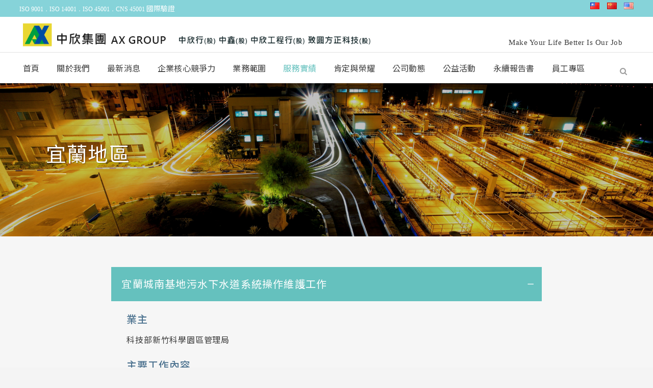

--- FILE ---
content_type: text/html; charset=UTF-8
request_url: https://axgroup.com.tw/zh/service/yilan/
body_size: 96611
content:
	<!DOCTYPE html>
<html lang="zh-TW">
<head>
	<meta charset="UTF-8" />
	
				<meta name="viewport" content="width=device-width,initial-scale=1,user-scalable=no">
		
            
                        <link rel="shortcut icon" type="image/x-icon" href="http://www.wmurphy.bdcweb.org/demo/wp-content/uploads/2022/05/favicon.png">
            <link rel="apple-touch-icon" href="http://www.wmurphy.bdcweb.org/demo/wp-content/uploads/2022/05/favicon.png"/>
        
	<link rel="profile" href="http://gmpg.org/xfn/11" />
	<link rel="pingback" href="https://axgroup.com.tw/xmlrpc.php" />

	<title>中欣集團 | 宜蘭地區</title>
<meta name='robots' content='max-image-preview:large' />
	<style>img:is([sizes="auto" i], [sizes^="auto," i]) { contain-intrinsic-size: 3000px 1500px }</style>
	<link rel="alternate" href="https://axgroup.com.tw/zh/service/yilan/" hreflang="zh-TW" />
<link rel="alternate" href="https://axgroup.com.tw/cn/service-cn/yilan/" hreflang="zh-CN" />
<link rel="alternate" href="https://axgroup.com.tw/en/service-performance/yilan/" hreflang="en" />
<link rel='dns-prefetch' href='//fonts.googleapis.com' />
<link rel="alternate" type="application/rss+xml" title="訂閱《中欣集團》&raquo; 資訊提供" href="https://axgroup.com.tw/zh/feed/" />
<link rel="alternate" type="application/rss+xml" title="訂閱《中欣集團》&raquo; 留言的資訊提供" href="https://axgroup.com.tw/zh/comments/feed/" />
<script type="text/javascript">
/* <![CDATA[ */
window._wpemojiSettings = {"baseUrl":"https:\/\/s.w.org\/images\/core\/emoji\/16.0.1\/72x72\/","ext":".png","svgUrl":"https:\/\/s.w.org\/images\/core\/emoji\/16.0.1\/svg\/","svgExt":".svg","source":{"concatemoji":"https:\/\/axgroup.com.tw\/wp-includes\/js\/wp-emoji-release.min.js?ver=6.8.2"}};
/*! This file is auto-generated */
!function(s,n){var o,i,e;function c(e){try{var t={supportTests:e,timestamp:(new Date).valueOf()};sessionStorage.setItem(o,JSON.stringify(t))}catch(e){}}function p(e,t,n){e.clearRect(0,0,e.canvas.width,e.canvas.height),e.fillText(t,0,0);var t=new Uint32Array(e.getImageData(0,0,e.canvas.width,e.canvas.height).data),a=(e.clearRect(0,0,e.canvas.width,e.canvas.height),e.fillText(n,0,0),new Uint32Array(e.getImageData(0,0,e.canvas.width,e.canvas.height).data));return t.every(function(e,t){return e===a[t]})}function u(e,t){e.clearRect(0,0,e.canvas.width,e.canvas.height),e.fillText(t,0,0);for(var n=e.getImageData(16,16,1,1),a=0;a<n.data.length;a++)if(0!==n.data[a])return!1;return!0}function f(e,t,n,a){switch(t){case"flag":return n(e,"\ud83c\udff3\ufe0f\u200d\u26a7\ufe0f","\ud83c\udff3\ufe0f\u200b\u26a7\ufe0f")?!1:!n(e,"\ud83c\udde8\ud83c\uddf6","\ud83c\udde8\u200b\ud83c\uddf6")&&!n(e,"\ud83c\udff4\udb40\udc67\udb40\udc62\udb40\udc65\udb40\udc6e\udb40\udc67\udb40\udc7f","\ud83c\udff4\u200b\udb40\udc67\u200b\udb40\udc62\u200b\udb40\udc65\u200b\udb40\udc6e\u200b\udb40\udc67\u200b\udb40\udc7f");case"emoji":return!a(e,"\ud83e\udedf")}return!1}function g(e,t,n,a){var r="undefined"!=typeof WorkerGlobalScope&&self instanceof WorkerGlobalScope?new OffscreenCanvas(300,150):s.createElement("canvas"),o=r.getContext("2d",{willReadFrequently:!0}),i=(o.textBaseline="top",o.font="600 32px Arial",{});return e.forEach(function(e){i[e]=t(o,e,n,a)}),i}function t(e){var t=s.createElement("script");t.src=e,t.defer=!0,s.head.appendChild(t)}"undefined"!=typeof Promise&&(o="wpEmojiSettingsSupports",i=["flag","emoji"],n.supports={everything:!0,everythingExceptFlag:!0},e=new Promise(function(e){s.addEventListener("DOMContentLoaded",e,{once:!0})}),new Promise(function(t){var n=function(){try{var e=JSON.parse(sessionStorage.getItem(o));if("object"==typeof e&&"number"==typeof e.timestamp&&(new Date).valueOf()<e.timestamp+604800&&"object"==typeof e.supportTests)return e.supportTests}catch(e){}return null}();if(!n){if("undefined"!=typeof Worker&&"undefined"!=typeof OffscreenCanvas&&"undefined"!=typeof URL&&URL.createObjectURL&&"undefined"!=typeof Blob)try{var e="postMessage("+g.toString()+"("+[JSON.stringify(i),f.toString(),p.toString(),u.toString()].join(",")+"));",a=new Blob([e],{type:"text/javascript"}),r=new Worker(URL.createObjectURL(a),{name:"wpTestEmojiSupports"});return void(r.onmessage=function(e){c(n=e.data),r.terminate(),t(n)})}catch(e){}c(n=g(i,f,p,u))}t(n)}).then(function(e){for(var t in e)n.supports[t]=e[t],n.supports.everything=n.supports.everything&&n.supports[t],"flag"!==t&&(n.supports.everythingExceptFlag=n.supports.everythingExceptFlag&&n.supports[t]);n.supports.everythingExceptFlag=n.supports.everythingExceptFlag&&!n.supports.flag,n.DOMReady=!1,n.readyCallback=function(){n.DOMReady=!0}}).then(function(){return e}).then(function(){var e;n.supports.everything||(n.readyCallback(),(e=n.source||{}).concatemoji?t(e.concatemoji):e.wpemoji&&e.twemoji&&(t(e.twemoji),t(e.wpemoji)))}))}((window,document),window._wpemojiSettings);
/* ]]> */
</script>
<link rel='stylesheet' id='sdm-styles-css' href='https://axgroup.com.tw/wp-content/plugins/simple-download-monitor/css/sdm_wp_styles.css?ver=6.8.2' type='text/css' media='all' />
<style id='wp-emoji-styles-inline-css' type='text/css'>

	img.wp-smiley, img.emoji {
		display: inline !important;
		border: none !important;
		box-shadow: none !important;
		height: 1em !important;
		width: 1em !important;
		margin: 0 0.07em !important;
		vertical-align: -0.1em !important;
		background: none !important;
		padding: 0 !important;
	}
</style>
<link rel='stylesheet' id='wp-block-library-css' href='https://axgroup.com.tw/wp-includes/css/dist/block-library/style.min.css?ver=6.8.2' type='text/css' media='all' />
<style id='classic-theme-styles-inline-css' type='text/css'>
/*! This file is auto-generated */
.wp-block-button__link{color:#fff;background-color:#32373c;border-radius:9999px;box-shadow:none;text-decoration:none;padding:calc(.667em + 2px) calc(1.333em + 2px);font-size:1.125em}.wp-block-file__button{background:#32373c;color:#fff;text-decoration:none}
</style>
<style id='global-styles-inline-css' type='text/css'>
:root{--wp--preset--aspect-ratio--square: 1;--wp--preset--aspect-ratio--4-3: 4/3;--wp--preset--aspect-ratio--3-4: 3/4;--wp--preset--aspect-ratio--3-2: 3/2;--wp--preset--aspect-ratio--2-3: 2/3;--wp--preset--aspect-ratio--16-9: 16/9;--wp--preset--aspect-ratio--9-16: 9/16;--wp--preset--color--black: #000000;--wp--preset--color--cyan-bluish-gray: #abb8c3;--wp--preset--color--white: #ffffff;--wp--preset--color--pale-pink: #f78da7;--wp--preset--color--vivid-red: #cf2e2e;--wp--preset--color--luminous-vivid-orange: #ff6900;--wp--preset--color--luminous-vivid-amber: #fcb900;--wp--preset--color--light-green-cyan: #7bdcb5;--wp--preset--color--vivid-green-cyan: #00d084;--wp--preset--color--pale-cyan-blue: #8ed1fc;--wp--preset--color--vivid-cyan-blue: #0693e3;--wp--preset--color--vivid-purple: #9b51e0;--wp--preset--gradient--vivid-cyan-blue-to-vivid-purple: linear-gradient(135deg,rgba(6,147,227,1) 0%,rgb(155,81,224) 100%);--wp--preset--gradient--light-green-cyan-to-vivid-green-cyan: linear-gradient(135deg,rgb(122,220,180) 0%,rgb(0,208,130) 100%);--wp--preset--gradient--luminous-vivid-amber-to-luminous-vivid-orange: linear-gradient(135deg,rgba(252,185,0,1) 0%,rgba(255,105,0,1) 100%);--wp--preset--gradient--luminous-vivid-orange-to-vivid-red: linear-gradient(135deg,rgba(255,105,0,1) 0%,rgb(207,46,46) 100%);--wp--preset--gradient--very-light-gray-to-cyan-bluish-gray: linear-gradient(135deg,rgb(238,238,238) 0%,rgb(169,184,195) 100%);--wp--preset--gradient--cool-to-warm-spectrum: linear-gradient(135deg,rgb(74,234,220) 0%,rgb(151,120,209) 20%,rgb(207,42,186) 40%,rgb(238,44,130) 60%,rgb(251,105,98) 80%,rgb(254,248,76) 100%);--wp--preset--gradient--blush-light-purple: linear-gradient(135deg,rgb(255,206,236) 0%,rgb(152,150,240) 100%);--wp--preset--gradient--blush-bordeaux: linear-gradient(135deg,rgb(254,205,165) 0%,rgb(254,45,45) 50%,rgb(107,0,62) 100%);--wp--preset--gradient--luminous-dusk: linear-gradient(135deg,rgb(255,203,112) 0%,rgb(199,81,192) 50%,rgb(65,88,208) 100%);--wp--preset--gradient--pale-ocean: linear-gradient(135deg,rgb(255,245,203) 0%,rgb(182,227,212) 50%,rgb(51,167,181) 100%);--wp--preset--gradient--electric-grass: linear-gradient(135deg,rgb(202,248,128) 0%,rgb(113,206,126) 100%);--wp--preset--gradient--midnight: linear-gradient(135deg,rgb(2,3,129) 0%,rgb(40,116,252) 100%);--wp--preset--font-size--small: 13px;--wp--preset--font-size--medium: 20px;--wp--preset--font-size--large: 36px;--wp--preset--font-size--x-large: 42px;--wp--preset--spacing--20: 0.44rem;--wp--preset--spacing--30: 0.67rem;--wp--preset--spacing--40: 1rem;--wp--preset--spacing--50: 1.5rem;--wp--preset--spacing--60: 2.25rem;--wp--preset--spacing--70: 3.38rem;--wp--preset--spacing--80: 5.06rem;--wp--preset--shadow--natural: 6px 6px 9px rgba(0, 0, 0, 0.2);--wp--preset--shadow--deep: 12px 12px 50px rgba(0, 0, 0, 0.4);--wp--preset--shadow--sharp: 6px 6px 0px rgba(0, 0, 0, 0.2);--wp--preset--shadow--outlined: 6px 6px 0px -3px rgba(255, 255, 255, 1), 6px 6px rgba(0, 0, 0, 1);--wp--preset--shadow--crisp: 6px 6px 0px rgba(0, 0, 0, 1);}:where(.is-layout-flex){gap: 0.5em;}:where(.is-layout-grid){gap: 0.5em;}body .is-layout-flex{display: flex;}.is-layout-flex{flex-wrap: wrap;align-items: center;}.is-layout-flex > :is(*, div){margin: 0;}body .is-layout-grid{display: grid;}.is-layout-grid > :is(*, div){margin: 0;}:where(.wp-block-columns.is-layout-flex){gap: 2em;}:where(.wp-block-columns.is-layout-grid){gap: 2em;}:where(.wp-block-post-template.is-layout-flex){gap: 1.25em;}:where(.wp-block-post-template.is-layout-grid){gap: 1.25em;}.has-black-color{color: var(--wp--preset--color--black) !important;}.has-cyan-bluish-gray-color{color: var(--wp--preset--color--cyan-bluish-gray) !important;}.has-white-color{color: var(--wp--preset--color--white) !important;}.has-pale-pink-color{color: var(--wp--preset--color--pale-pink) !important;}.has-vivid-red-color{color: var(--wp--preset--color--vivid-red) !important;}.has-luminous-vivid-orange-color{color: var(--wp--preset--color--luminous-vivid-orange) !important;}.has-luminous-vivid-amber-color{color: var(--wp--preset--color--luminous-vivid-amber) !important;}.has-light-green-cyan-color{color: var(--wp--preset--color--light-green-cyan) !important;}.has-vivid-green-cyan-color{color: var(--wp--preset--color--vivid-green-cyan) !important;}.has-pale-cyan-blue-color{color: var(--wp--preset--color--pale-cyan-blue) !important;}.has-vivid-cyan-blue-color{color: var(--wp--preset--color--vivid-cyan-blue) !important;}.has-vivid-purple-color{color: var(--wp--preset--color--vivid-purple) !important;}.has-black-background-color{background-color: var(--wp--preset--color--black) !important;}.has-cyan-bluish-gray-background-color{background-color: var(--wp--preset--color--cyan-bluish-gray) !important;}.has-white-background-color{background-color: var(--wp--preset--color--white) !important;}.has-pale-pink-background-color{background-color: var(--wp--preset--color--pale-pink) !important;}.has-vivid-red-background-color{background-color: var(--wp--preset--color--vivid-red) !important;}.has-luminous-vivid-orange-background-color{background-color: var(--wp--preset--color--luminous-vivid-orange) !important;}.has-luminous-vivid-amber-background-color{background-color: var(--wp--preset--color--luminous-vivid-amber) !important;}.has-light-green-cyan-background-color{background-color: var(--wp--preset--color--light-green-cyan) !important;}.has-vivid-green-cyan-background-color{background-color: var(--wp--preset--color--vivid-green-cyan) !important;}.has-pale-cyan-blue-background-color{background-color: var(--wp--preset--color--pale-cyan-blue) !important;}.has-vivid-cyan-blue-background-color{background-color: var(--wp--preset--color--vivid-cyan-blue) !important;}.has-vivid-purple-background-color{background-color: var(--wp--preset--color--vivid-purple) !important;}.has-black-border-color{border-color: var(--wp--preset--color--black) !important;}.has-cyan-bluish-gray-border-color{border-color: var(--wp--preset--color--cyan-bluish-gray) !important;}.has-white-border-color{border-color: var(--wp--preset--color--white) !important;}.has-pale-pink-border-color{border-color: var(--wp--preset--color--pale-pink) !important;}.has-vivid-red-border-color{border-color: var(--wp--preset--color--vivid-red) !important;}.has-luminous-vivid-orange-border-color{border-color: var(--wp--preset--color--luminous-vivid-orange) !important;}.has-luminous-vivid-amber-border-color{border-color: var(--wp--preset--color--luminous-vivid-amber) !important;}.has-light-green-cyan-border-color{border-color: var(--wp--preset--color--light-green-cyan) !important;}.has-vivid-green-cyan-border-color{border-color: var(--wp--preset--color--vivid-green-cyan) !important;}.has-pale-cyan-blue-border-color{border-color: var(--wp--preset--color--pale-cyan-blue) !important;}.has-vivid-cyan-blue-border-color{border-color: var(--wp--preset--color--vivid-cyan-blue) !important;}.has-vivid-purple-border-color{border-color: var(--wp--preset--color--vivid-purple) !important;}.has-vivid-cyan-blue-to-vivid-purple-gradient-background{background: var(--wp--preset--gradient--vivid-cyan-blue-to-vivid-purple) !important;}.has-light-green-cyan-to-vivid-green-cyan-gradient-background{background: var(--wp--preset--gradient--light-green-cyan-to-vivid-green-cyan) !important;}.has-luminous-vivid-amber-to-luminous-vivid-orange-gradient-background{background: var(--wp--preset--gradient--luminous-vivid-amber-to-luminous-vivid-orange) !important;}.has-luminous-vivid-orange-to-vivid-red-gradient-background{background: var(--wp--preset--gradient--luminous-vivid-orange-to-vivid-red) !important;}.has-very-light-gray-to-cyan-bluish-gray-gradient-background{background: var(--wp--preset--gradient--very-light-gray-to-cyan-bluish-gray) !important;}.has-cool-to-warm-spectrum-gradient-background{background: var(--wp--preset--gradient--cool-to-warm-spectrum) !important;}.has-blush-light-purple-gradient-background{background: var(--wp--preset--gradient--blush-light-purple) !important;}.has-blush-bordeaux-gradient-background{background: var(--wp--preset--gradient--blush-bordeaux) !important;}.has-luminous-dusk-gradient-background{background: var(--wp--preset--gradient--luminous-dusk) !important;}.has-pale-ocean-gradient-background{background: var(--wp--preset--gradient--pale-ocean) !important;}.has-electric-grass-gradient-background{background: var(--wp--preset--gradient--electric-grass) !important;}.has-midnight-gradient-background{background: var(--wp--preset--gradient--midnight) !important;}.has-small-font-size{font-size: var(--wp--preset--font-size--small) !important;}.has-medium-font-size{font-size: var(--wp--preset--font-size--medium) !important;}.has-large-font-size{font-size: var(--wp--preset--font-size--large) !important;}.has-x-large-font-size{font-size: var(--wp--preset--font-size--x-large) !important;}
:where(.wp-block-post-template.is-layout-flex){gap: 1.25em;}:where(.wp-block-post-template.is-layout-grid){gap: 1.25em;}
:where(.wp-block-columns.is-layout-flex){gap: 2em;}:where(.wp-block-columns.is-layout-grid){gap: 2em;}
:root :where(.wp-block-pullquote){font-size: 1.5em;line-height: 1.6;}
</style>
<link rel='stylesheet' id='contact-form-7-css' href='https://axgroup.com.tw/wp-content/plugins/contact-form-7/includes/css/styles.css?ver=6.1' type='text/css' media='all' />
<link rel='stylesheet' id='mediaelement-css' href='https://axgroup.com.tw/wp-includes/js/mediaelement/mediaelementplayer-legacy.min.css?ver=4.2.17' type='text/css' media='all' />
<link rel='stylesheet' id='wp-mediaelement-css' href='https://axgroup.com.tw/wp-includes/js/mediaelement/wp-mediaelement.min.css?ver=6.8.2' type='text/css' media='all' />
<link rel='stylesheet' id='bridge-default-style-css' href='https://axgroup.com.tw/wp-content/themes/themeforest-20220110/bridge/style.css?ver=6.8.2' type='text/css' media='all' />
<link rel='stylesheet' id='bridge-qode-font_awesome-css' href='https://axgroup.com.tw/wp-content/themes/themeforest-20220110/bridge/css/font-awesome/css/font-awesome.min.css?ver=6.8.2' type='text/css' media='all' />
<link rel='stylesheet' id='bridge-qode-font_elegant-css' href='https://axgroup.com.tw/wp-content/themes/themeforest-20220110/bridge/css/elegant-icons/style.min.css?ver=6.8.2' type='text/css' media='all' />
<link rel='stylesheet' id='bridge-qode-linea_icons-css' href='https://axgroup.com.tw/wp-content/themes/themeforest-20220110/bridge/css/linea-icons/style.css?ver=6.8.2' type='text/css' media='all' />
<link rel='stylesheet' id='bridge-qode-dripicons-css' href='https://axgroup.com.tw/wp-content/themes/themeforest-20220110/bridge/css/dripicons/dripicons.css?ver=6.8.2' type='text/css' media='all' />
<link rel='stylesheet' id='bridge-qode-kiko-css' href='https://axgroup.com.tw/wp-content/themes/themeforest-20220110/bridge/css/kiko/kiko-all.css?ver=6.8.2' type='text/css' media='all' />
<link rel='stylesheet' id='bridge-qode-font_awesome_5-css' href='https://axgroup.com.tw/wp-content/themes/themeforest-20220110/bridge/css/font-awesome-5/css/font-awesome-5.min.css?ver=6.8.2' type='text/css' media='all' />
<link rel='stylesheet' id='bridge-stylesheet-css' href='https://axgroup.com.tw/wp-content/themes/themeforest-20220110/bridge/css/stylesheet.min.css?ver=6.8.2' type='text/css' media='all' />
<style id='bridge-stylesheet-inline-css' type='text/css'>
   .page-id-476.disabled_footer_top .footer_top_holder, .page-id-476.disabled_footer_bottom .footer_bottom_holder { display: none;}


</style>
<link rel='stylesheet' id='bridge-print-css' href='https://axgroup.com.tw/wp-content/themes/themeforest-20220110/bridge/css/print.css?ver=6.8.2' type='text/css' media='all' />
<link rel='stylesheet' id='bridge-style-dynamic-css' href='https://axgroup.com.tw/wp-content/themes/themeforest-20220110/bridge/css/style_dynamic.css?ver=1767152362' type='text/css' media='all' />
<link rel='stylesheet' id='bridge-responsive-css' href='https://axgroup.com.tw/wp-content/themes/themeforest-20220110/bridge/css/responsive.min.css?ver=6.8.2' type='text/css' media='all' />
<link rel='stylesheet' id='bridge-style-dynamic-responsive-css' href='https://axgroup.com.tw/wp-content/themes/themeforest-20220110/bridge/css/style_dynamic_responsive.css?ver=1767152362' type='text/css' media='all' />
<style id='bridge-style-dynamic-responsive-inline-css' type='text/css'>
/*手機slider文字位置*/
@media (max-width: 1000px) {
 .slider_content_outer {
top: 25% ! important; 
left: -6%  ! important; 
}
}







.testimonial_title_holder h5 {
    font-size: 20px;
    font-weight: 700;
    text-transform: none;
    letter-spacing: 0px;
    font-family: 'Montserrat', sans-serif;
}

.testimonials_c_holder .testimonial_content_inner {
    padding: 53px 45px 50px;
}

.testimonials_c_holder .testimonial_content_inner .testimonial_image_holder {
    margin-bottom: 26px;
}

.testimonials_c_holder .testimonial_content_inner .testimonial_rating_holder {
    margin: 14px 0 19px;
}

.testimonials_c_holder .testimonial_content_inner .testimonial_author {
    margin-top: 29px;
}

.testimonials_c_holder .flex-control-nav li {
    width: 10px;
    height: 10px;
    margin: 0 2px;
}

.testimonials_c_holder .flex-control-nav li a {
    background-color: #afafaf;
}

.testimonials_c_holder .flex-control-nav {
    margin-top: 39px;
}





.wpcf7 form.wpcf7-form p {
    margin-bottom: 2px;
}


.title.title_size_small h1 {
    text-transform: none;
}

.breadcrumb .current {
    color: #3498db;
}

.breadcrumb a:hover {
    color: #fff;
}

.breadcrumb {
    font-size: 15px;
}

 .qode-lower-section-z-index .full_section_inner {
z-index: 19;
}

@media only screen and (max-width: 768px) {
.call-to-action h3 {
    text-align: center !important;
}
}







@media only screen and (max-width: 1000px){
header.menu_bottom.has_header_fixed_right .mobile_menu_button{
height: 100px;
}

.header_inner_right{
display: none;
}
}


@media only screen and (max-width: 1100px){

header.menu_bottom .header_bottom_right_widget_holder .header_bottom_widget.widget_search form>div input[type=text]{
width: 100px;
}
}

.q_icon_with_title.medium .icon_holder img {
    width: 34px;
}

.q_icon_with_title.medium.custom_icon_image .icon_text_holder {
    padding: 0 0 0 47px;
}

.q_icon_with_title.medium.custom_icon_image .icon_text_holder .icon_text_inner p {
    font-size: 13px;
}

.q_icon_with_title.medium.custom_icon_image .icon_text_holder .icon_text_inner h6 {
   margin: 0 0 -6px 0;
   font-size: 13px;
}

.q_icon_with_title.medium .icon_holder {
    margin-top: 5px;
}

 .header_menu_bottom .header_bottom_right_widget_holder .q_social_icon_holder a > span{
border-top: none;
border-bottom: none;
}

header:not(.with_hover_bg_color) nav.main_menu > ul > li:hover > a{
    opacity: 1;
}

div.comment_form {
    margin: 0 0 104px;
}

@media only screen and (min-width: 601px) and (max-width: 768px) {
.breadcrumb {
position: relative;
margin-top: 15px;
}
}



@media only screen and (max-width: 1300px){
.stick.menu_bottom.sticky .header_bottom_right_widget_holder .q_social_icon_holder {
display: none;
}
}
header.menu_bottom .header_bottom_right_widget_holder .header_bottom_widget.widget_search {
height: 60px;
}

/*多國語言國旗*/
.lang-item {
  list-style: none;
}

.lang-item {
  display: inline;
}

.widget_polylang ul li {
 margin-left:0.8em;
}

.lang-item img {
height: 13px! important;
width: auto! important;
}


p {
letter-spacing: 0.05em;
}

/*info card*/
.qode-info-card-text-holder { 
  padding-bottom: 20px !important; 
}

@media only screen and (min-width: 1001px) {
.header_top_bottom_holder:after{
content: '';
width: 100%;
height: 0;
position: absolute;
bottom: 60px;
border-top: 1px solid #e2e2e2;
}
}


.blog_holder.masonry article .post_text .post_text_inner {
padding-bottom: 0px !important; 
}

.blog_holder.blog_single .date, .blog_holder.blog_single .post_info{
    display:none !important;
}


/*LightBox 箭頭外移設定負值後，其他blog slider 箭頭回歸*/
.post_image .flexslider .flex-prev {
left: 0px !important;
}
.single-portfolio_page .flexslider .flex-next { 
right: 0px !important; 
} 


/*LightBox 箭頭外移設定負值後，其他portfolio slider 箭頭回歸*/
.single-portfolio_page .flexslider .flex-prev { 
left: 0px !important; 
}

.post_image .flexslider .flex-next {
right: 0px !important;
}





/*Blog List 文字設為0，移除過多空白區域*/
.post_text .post_text_inner { 
  padding: 10px 5px 20px 5px !important; 
} 

.blog_holder.blog_masonry_date_in_image article .post_text h5 { 
  padding: 10px 10px 20px 10px !important; 
} 

.blog_holder.blog_masonry_date_in_image article .post_text_inner .post_info { 
  display: none !important;  
}

/*國際認證title取消連結*/
.page-id-4395 h5.portfolio_title.entry_title, 
.page-id-4740 h5.portfolio_title.entry_title, 
.page-id-4479 h5.portfolio_title.entry_title {
pointer-events: none !important;
padding-bottom: 10px;
padding-top: 0px;
}

/*Icon List Item 行距*/
@media only screen and (max-width: 768px) { 
.q_icon_list p, .q_list.number.circle_number li { 
    line-height: 26px !important; 
} 
}



/*手機header top 高度*/
@media screen and (max-width: 1000px) {
.header_top .left {
line-height:26px;
}
}

@media screen and (max-width: 1000px) {
.header_top .right {
line-height:22px;
}
}

/*portfolio single sidebar title*/
.info.portfolio_categories h6  {
color: #f6f6f6 !important;
font-size: 18px !important;
}

/*portfolio List bottom*/
.projects_holder_outer.portfolio_standard .projects_holder article .portfolio_description {
    padding-bottom: 0px;
}

/*論文摘要*/
.vc_text_separator.full div { 
  background-color: #FF3675 !important; 
  font-size: 16px !important; 
 font-weight:400;
}

/*論文摘要水平線*/
.vc_text_separator.full {
    border-color: #cccccc !important
}

/*portfolio前一則後一則箭頭*/
.portfolio_navigation .portfolio_prev a, .portfolio_navigation .portfolio_next a { 
color:#666666 !important; 
border: 2px solid #666666 !important; 
} 

/*qode slider 箭頭位置*/
.carousel-control .next_nav, .carousel-control .prev_nav { 
  top: 38% !important; 
}


/*項目清單對齊*/
ul {
	line-height: 24px !important;
	list-style-position: outside;
}

/*google map 對齊bottom*/
body.page-id-7 .wpb_raw_code,
body.page-id-814 .wpb_raw_code,
body.page-id-813 .wpb_raw_code  {
    margin-bottom: -6px !important;
}

.projects_holder_outer.portfolio_standard .projects_holder article .portfolio_description {
    padding: 10px 10px 0px 10px;
}
</style>
<link rel='stylesheet' id='js_composer_front-css' href='https://axgroup.com.tw/wp-content/plugins/js_composer/assets/css/js_composer.min.css?ver=8.5' type='text/css' media='all' />
<link rel='stylesheet' id='bridge-style-handle-google-fonts-css' href='https://fonts.googleapis.com/css?family=Raleway%3A100%2C200%2C300%2C400%2C500%2C600%2C700%2C800%2C900%2C100italic%2C300italic%2C400italic%2C700italic%7CMontserrat%3A100%2C200%2C300%2C400%2C500%2C600%2C700%2C800%2C900%2C100italic%2C300italic%2C400italic%2C700italic%7CNoto+Sans+TC%3A100%2C200%2C300%2C400%2C500%2C600%2C700%2C800%2C900%2C100italic%2C300italic%2C400italic%2C700italic%7COpen+Sans%3A100%2C200%2C300%2C400%2C500%2C600%2C700%2C800%2C900%2C100italic%2C300italic%2C400italic%2C700italic&#038;subset=latin%2Clatin-ext&#038;ver=1.0.0' type='text/css' media='all' />
<link rel='stylesheet' id='bridge-core-dashboard-style-css' href='https://axgroup.com.tw/wp-content/plugins/bridge-core/modules/core-dashboard/assets/css/core-dashboard.min.css?ver=6.8.2' type='text/css' media='all' />
<link rel='stylesheet' id='tablepress-default-css' href='https://axgroup.com.tw/wp-content/tablepress-combined.min.css?ver=165' type='text/css' media='all' />
<link rel='stylesheet' id='um_modal-css' href='https://axgroup.com.tw/wp-content/plugins/ultimate-member/assets/css/um-modal.min.css?ver=2.10.5' type='text/css' media='all' />
<link rel='stylesheet' id='um_ui-css' href='https://axgroup.com.tw/wp-content/plugins/ultimate-member/assets/libs/jquery-ui/jquery-ui.min.css?ver=1.13.2' type='text/css' media='all' />
<link rel='stylesheet' id='um_tipsy-css' href='https://axgroup.com.tw/wp-content/plugins/ultimate-member/assets/libs/tipsy/tipsy.min.css?ver=1.0.0a' type='text/css' media='all' />
<link rel='stylesheet' id='um_raty-css' href='https://axgroup.com.tw/wp-content/plugins/ultimate-member/assets/libs/raty/um-raty.min.css?ver=2.6.0' type='text/css' media='all' />
<link rel='stylesheet' id='select2-css' href='https://axgroup.com.tw/wp-content/plugins/ultimate-member/assets/libs/select2/select2.min.css?ver=4.0.13' type='text/css' media='all' />
<link rel='stylesheet' id='um_fileupload-css' href='https://axgroup.com.tw/wp-content/plugins/ultimate-member/assets/css/um-fileupload.min.css?ver=2.10.5' type='text/css' media='all' />
<link rel='stylesheet' id='um_confirm-css' href='https://axgroup.com.tw/wp-content/plugins/ultimate-member/assets/libs/um-confirm/um-confirm.min.css?ver=1.0' type='text/css' media='all' />
<link rel='stylesheet' id='um_datetime-css' href='https://axgroup.com.tw/wp-content/plugins/ultimate-member/assets/libs/pickadate/default.min.css?ver=3.6.2' type='text/css' media='all' />
<link rel='stylesheet' id='um_datetime_date-css' href='https://axgroup.com.tw/wp-content/plugins/ultimate-member/assets/libs/pickadate/default.date.min.css?ver=3.6.2' type='text/css' media='all' />
<link rel='stylesheet' id='um_datetime_time-css' href='https://axgroup.com.tw/wp-content/plugins/ultimate-member/assets/libs/pickadate/default.time.min.css?ver=3.6.2' type='text/css' media='all' />
<link rel='stylesheet' id='um_fonticons_ii-css' href='https://axgroup.com.tw/wp-content/plugins/ultimate-member/assets/libs/legacy/fonticons/fonticons-ii.min.css?ver=2.10.5' type='text/css' media='all' />
<link rel='stylesheet' id='um_fonticons_fa-css' href='https://axgroup.com.tw/wp-content/plugins/ultimate-member/assets/libs/legacy/fonticons/fonticons-fa.min.css?ver=2.10.5' type='text/css' media='all' />
<link rel='stylesheet' id='um_fontawesome-css' href='https://axgroup.com.tw/wp-content/plugins/ultimate-member/assets/css/um-fontawesome.min.css?ver=6.5.2' type='text/css' media='all' />
<link rel='stylesheet' id='um_common-css' href='https://axgroup.com.tw/wp-content/plugins/ultimate-member/assets/css/common.min.css?ver=2.10.5' type='text/css' media='all' />
<link rel='stylesheet' id='um_responsive-css' href='https://axgroup.com.tw/wp-content/plugins/ultimate-member/assets/css/um-responsive.min.css?ver=2.10.5' type='text/css' media='all' />
<link rel='stylesheet' id='um_styles-css' href='https://axgroup.com.tw/wp-content/plugins/ultimate-member/assets/css/um-styles.min.css?ver=2.10.5' type='text/css' media='all' />
<link rel='stylesheet' id='um_crop-css' href='https://axgroup.com.tw/wp-content/plugins/ultimate-member/assets/libs/cropper/cropper.min.css?ver=1.6.1' type='text/css' media='all' />
<link rel='stylesheet' id='um_profile-css' href='https://axgroup.com.tw/wp-content/plugins/ultimate-member/assets/css/um-profile.min.css?ver=2.10.5' type='text/css' media='all' />
<link rel='stylesheet' id='um_account-css' href='https://axgroup.com.tw/wp-content/plugins/ultimate-member/assets/css/um-account.min.css?ver=2.10.5' type='text/css' media='all' />
<link rel='stylesheet' id='um_misc-css' href='https://axgroup.com.tw/wp-content/plugins/ultimate-member/assets/css/um-misc.min.css?ver=2.10.5' type='text/css' media='all' />
<link rel='stylesheet' id='um_default_css-css' href='https://axgroup.com.tw/wp-content/plugins/ultimate-member/assets/css/um-old-default.min.css?ver=2.10.5' type='text/css' media='all' />
<script type="text/javascript" src="https://axgroup.com.tw/wp-includes/js/jquery/jquery.min.js?ver=3.7.1" id="jquery-core-js"></script>
<script type="text/javascript" src="https://axgroup.com.tw/wp-includes/js/jquery/jquery-migrate.min.js?ver=3.4.1" id="jquery-migrate-js"></script>
<script type="text/javascript" id="sdm-scripts-js-extra">
/* <![CDATA[ */
var sdm_ajax_script = {"ajaxurl":"https:\/\/axgroup.com.tw\/wp-admin\/admin-ajax.php"};
/* ]]> */
</script>
<script type="text/javascript" src="https://axgroup.com.tw/wp-content/plugins/simple-download-monitor/js/sdm_wp_scripts.js?ver=6.8.2" id="sdm-scripts-js"></script>
<script type="text/javascript" src="https://axgroup.com.tw/wp-content/plugins/ultimate-member/assets/js/um-gdpr.min.js?ver=2.10.5" id="um-gdpr-js"></script>
<script></script><link rel="https://api.w.org/" href="https://axgroup.com.tw/wp-json/" /><link rel="alternate" title="JSON" type="application/json" href="https://axgroup.com.tw/wp-json/wp/v2/pages/476" /><link rel="EditURI" type="application/rsd+xml" title="RSD" href="https://axgroup.com.tw/xmlrpc.php?rsd" />
<meta name="generator" content="WordPress 6.8.2" />
<link rel="canonical" href="https://axgroup.com.tw/zh/service/yilan/" />
<link rel='shortlink' href='https://axgroup.com.tw/?p=476' />
<link rel="alternate" title="oEmbed (JSON)" type="application/json+oembed" href="https://axgroup.com.tw/wp-json/oembed/1.0/embed?url=https%3A%2F%2Faxgroup.com.tw%2Fzh%2Fservice%2Fyilan%2F" />
<link rel="alternate" title="oEmbed (XML)" type="text/xml+oembed" href="https://axgroup.com.tw/wp-json/oembed/1.0/embed?url=https%3A%2F%2Faxgroup.com.tw%2Fzh%2Fservice%2Fyilan%2F&#038;format=xml" />
<meta name="generator" content="Powered by WPBakery Page Builder - drag and drop page builder for WordPress."/>
<style type="text/css" data-type="vc_shortcodes-custom-css">.vc_custom_1654568193954{background-color: #f6f6f6 !important;}</style><noscript><style> .wpb_animate_when_almost_visible { opacity: 1; }</style></noscript></head>

<body class="wp-singular page-template page-template-full_width page-template-full_width-php page page-id-476 page-child parent-pageid-417 wp-theme-themeforest-20220110bridge bridge-core-3.0.1  qode_grid_1300 footer_responsive_adv qode-content-sidebar-responsive qode_disabled_responsive_button_padding_change qode-theme-ver-28.6 qode-theme-bridge disabled_footer_bottom wpb-js-composer js-comp-ver-8.5 vc_responsive" itemscope itemtype="http://schema.org/WebPage">




<div class="wrapper">
	<div class="wrapper_inner">

    
		<!-- Google Analytics start -->
				<!-- Google Analytics end -->

		
	<header class=" has_top has_header_fixed_right scroll_header_top_area  stick menu_bottom scrolled_not_transparent page_header">
	<div class="header_inner clearfix">
		<form role="search" action="https://axgroup.com.tw/zh/" class="qode_search_form_2" method="get">
	                <div class="form_holder_outer">
                    <div class="form_holder">
                        <input type="text" placeholder="Search" name="s" class="qode_search_field" autocomplete="off" />
                        <a class="qode_search_submit" href="javascript:void(0)">
							<i class="qode_icon_font_awesome fa fa-search " ></i>                        </a>
                    </div>
                </div>
				</form>		<div class="header_top_bottom_holder">
				<div class="header_top clearfix" style='' >
							<div class="left">
						<div class="inner">
							<div class="header-widget widget_block header-left-widget"><span style="font-family:'Verdana', serif;font-size:12px;color:#ffffff;font-weight:400;">ISO 9001．ISO 14001．ISO 45001．CNS 45001 </span><span style="color:#ffffff;">國際驗證</span></div>						</div>
					</div>
					<div class="right">
						<div class="inner">
							<div class="header-widget widget_polylang header-right-widget"><ul>
	<li class="lang-item lang-item-74 lang-item-zh current-lang lang-item-first"><a lang="zh-TW" hreflang="zh-TW" href="https://axgroup.com.tw/zh/service/yilan/" aria-current="true"><img src="[data-uri]" alt="繁中" width="16" height="11" style="width: 16px; height: 11px;" /></a></li>
	<li class="lang-item lang-item-70 lang-item-cn"><a lang="zh-CN" hreflang="zh-CN" href="https://axgroup.com.tw/cn/service-cn/yilan/"><img src="[data-uri]" alt="简中" width="16" height="11" style="width: 16px; height: 11px;" /></a></li>
	<li class="lang-item lang-item-67 lang-item-en"><a lang="en-US" hreflang="en-US" href="https://axgroup.com.tw/en/service-performance/yilan/"><img src="[data-uri]" alt="English" width="16" height="11" style="width: 16px; height: 11px;" /></a></li>
</ul>
</div><div class="header-widget widget_block header-right-widget">
<div class="wp-block-columns are-vertically-aligned-center is-layout-flex wp-container-core-columns-is-layout-9d6595d7 wp-block-columns-is-layout-flex">
<div class="wp-block-column is-layout-flow wp-block-column-is-layout-flow"></div>
</div>
</div>						</div>
					</div>
						</div>

			<div class="header_bottom clearfix" style='' >
											<div class="header_inner_left">
									<div class="mobile_menu_button">
		<span>
			<i class="qode_icon_font_awesome fa fa-bars " ></i>		</span>
	</div>
								<div class="logo_wrapper" >
	<div class="q_logo">
		<a itemprop="url" href="https://axgroup.com.tw/zh/" >
             <img itemprop="image" class="normal" src="http://axgroup.com.tw/wp-content/uploads/2022/08/logo_header71.png" alt="Logo"> 			 <img itemprop="image" class="light" src="https://axgroup.com.tw/wp-content/themes/themeforest-20220110/bridge/img/logo.png" alt="Logo"/> 			 <img itemprop="image" class="dark" src="https://axgroup.com.tw/wp-content/themes/themeforest-20220110/bridge/img/logo_black.png" alt="Logo"/> 			 <img itemprop="image" class="sticky" src="http://axgroup.com.tw/wp-content/uploads/2022/06/logo_sticky.png" alt="Logo"/> 			 <img itemprop="image" class="mobile" src="https://axgroup.com.tw/wp-content/uploads/2022/08/logo_m.png" alt="Logo"/> 					</a>
	</div>
	</div>																	<div class="header_fixed_right_area">
										
<pre class="wp-block-preformatted"><span style="font-family:'Verdana', serif;font-size:15px;letter-spacing:0.5px;">Make Your Life Better Is Our Job</span></pre>
									</div>
															</div>
							<div class="header_menu_bottom">
								<div class="header_menu_bottom_inner">
																			<div class="main_menu_header_inner_right_holder">
																						<nav class="main_menu drop_down">
												<ul id="menu-logged-out" class="clearfix"><li id="nav-menu-item-320" class="menu-item menu-item-type-post_type menu-item-object-page menu-item-home  narrow"><a href="https://axgroup.com.tw/zh/" class=""><i class="menu_icon blank fa"></i><span>首頁</span><span class="plus"></span></a></li>
<li id="nav-menu-item-514" class="menu-item menu-item-type-post_type menu-item-object-page menu-item-has-children  has_sub narrow"><a href="https://axgroup.com.tw/zh/about/" class=" no_link" style="cursor: default;" onclick="JavaScript: return false;"><i class="menu_icon blank fa"></i><span>關於我們</span><span class="plus"></span></a>
<div class="second"><div class="inner"><ul>
	<li id="nav-menu-item-4403" class="menu-item menu-item-type-post_type menu-item-object-page "><a href="https://axgroup.com.tw/zh/about/about-us/" class=""><i class="menu_icon blank fa"></i><span>企業介紹</span><span class="plus"></span></a></li>
	<li id="nav-menu-item-4402" class="menu-item menu-item-type-post_type menu-item-object-page "><a href="https://axgroup.com.tw/zh/about/certifications/" class=""><i class="menu_icon blank fa"></i><span>專業認證</span><span class="plus"></span></a></li>
	<li id="nav-menu-item-4401" class="menu-item menu-item-type-post_type menu-item-object-page "><a href="https://axgroup.com.tw/zh/about/quality/" class=""><i class="menu_icon blank fa"></i><span>品質、環境及勞安政策</span><span class="plus"></span></a></li>
</ul></div></div>
</li>
<li id="nav-menu-item-1071" class="menu-item menu-item-type-post_type menu-item-object-page  narrow"><a href="https://axgroup.com.tw/zh/news/" class=""><i class="menu_icon blank fa"></i><span>最新消息</span><span class="plus"></span></a></li>
<li id="nav-menu-item-2604" class="menu-item menu-item-type-post_type menu-item-object-page  narrow"><a href="https://axgroup.com.tw/zh/core/" class=""><i class="menu_icon blank fa"></i><span>企業核心競爭力</span><span class="plus"></span></a></li>
<li id="nav-menu-item-513" class="menu-item menu-item-type-post_type menu-item-object-page  narrow"><a href="https://axgroup.com.tw/zh/scope-of-business/" class=""><i class="menu_icon blank fa"></i><span>業務範圍</span><span class="plus"></span></a></li>
<li id="nav-menu-item-434" class="menu-item menu-item-type-post_type menu-item-object-page current-page-ancestor current-menu-ancestor current-page-parent current_page_ancestor menu-item-has-children active has_sub wide"><a href="https://axgroup.com.tw/zh/service/" class=" current  no_link" style="cursor: default;" onclick="JavaScript: return false;"><i class="menu_icon blank fa"></i><span>服務實績</span><span class="plus"></span></a>
<div class="second"><div class="inner"><ul>
	<li id="nav-menu-item-507" class="menu-item menu-item-type-custom menu-item-object-custom current-menu-ancestor current-menu-parent menu-item-has-children sub"><a href="#" class=" no_link" style="cursor: default;" onclick="JavaScript: return false;"><i class="menu_icon blank fa"></i><span>北部</span><span class="plus"></span><i class="q_menu_arrow fa fa-angle-right"></i></a>
	<ul>
		<li id="nav-menu-item-435" class="menu-item menu-item-type-post_type menu-item-object-page "><a href="https://axgroup.com.tw/zh/service/taipei/" class=""><i class="menu_icon blank fa"></i><span>大台北地區</span><span class="plus"></span></a></li>
		<li id="nav-menu-item-506" class="menu-item menu-item-type-post_type menu-item-object-page "><a href="https://axgroup.com.tw/zh/service/keelung/" class=""><i class="menu_icon blank fa"></i><span>基隆地區</span><span class="plus"></span></a></li>
		<li id="nav-menu-item-505" class="menu-item menu-item-type-post_type menu-item-object-page current-menu-item page_item page-item-476 current_page_item "><a href="https://axgroup.com.tw/zh/service/yilan/" class=""><i class="menu_icon blank fa"></i><span>宜蘭地區</span><span class="plus"></span></a></li>
		<li id="nav-menu-item-504" class="menu-item menu-item-type-post_type menu-item-object-page "><a href="https://axgroup.com.tw/zh/service/taoyuan/" class=""><i class="menu_icon blank fa"></i><span>桃園地區</span><span class="plus"></span></a></li>
		<li id="nav-menu-item-503" class="menu-item menu-item-type-post_type menu-item-object-page "><a href="https://axgroup.com.tw/zh/service/hsinchu/" class=""><i class="menu_icon blank fa"></i><span>新竹地區</span><span class="plus"></span></a></li>
		<li id="nav-menu-item-502" class="menu-item menu-item-type-post_type menu-item-object-page "><a href="https://axgroup.com.tw/zh/service/miaoli/" class=""><i class="menu_icon blank fa"></i><span>苗栗地區</span><span class="plus"></span></a></li>
	</ul>
</li>
	<li id="nav-menu-item-508" class="menu-item menu-item-type-custom menu-item-object-custom menu-item-has-children sub"><a href="#" class=" no_link" style="cursor: default;" onclick="JavaScript: return false;"><i class="menu_icon blank fa"></i><span>中部</span><span class="plus"></span><i class="q_menu_arrow fa fa-angle-right"></i></a>
	<ul>
		<li id="nav-menu-item-500" class="menu-item menu-item-type-post_type menu-item-object-page "><a href="https://axgroup.com.tw/zh/service/yunlin/" class=""><i class="menu_icon blank fa"></i><span>雲林地區</span><span class="plus"></span></a></li>
		<li id="nav-menu-item-501" class="menu-item menu-item-type-post_type menu-item-object-page "><a href="https://axgroup.com.tw/zh/service/houli/" class=""><i class="menu_icon blank fa"></i><span>后里地區</span><span class="plus"></span></a></li>
		<li id="nav-menu-item-6073" class="menu-item menu-item-type-post_type menu-item-object-page "><a href="https://axgroup.com.tw/zh/service/changhua/" class=""><i class="menu_icon blank fa"></i><span>彰化地區</span><span class="plus"></span></a></li>
	</ul>
</li>
	<li id="nav-menu-item-509" class="menu-item menu-item-type-custom menu-item-object-custom menu-item-has-children sub"><a href="#" class=" no_link" style="cursor: default;" onclick="JavaScript: return false;"><i class="menu_icon blank fa"></i><span>南部</span><span class="plus"></span><i class="q_menu_arrow fa fa-angle-right"></i></a>
	<ul>
		<li id="nav-menu-item-499" class="menu-item menu-item-type-post_type menu-item-object-page "><a href="https://axgroup.com.tw/zh/service/tainan/" class=""><i class="menu_icon blank fa"></i><span>台南地區</span><span class="plus"></span></a></li>
		<li id="nav-menu-item-498" class="menu-item menu-item-type-post_type menu-item-object-page "><a href="https://axgroup.com.tw/zh/service/kaohsiung/" class=""><i class="menu_icon blank fa"></i><span>高雄地區</span><span class="plus"></span></a></li>
		<li id="nav-menu-item-497" class="menu-item menu-item-type-post_type menu-item-object-page "><a href="https://axgroup.com.tw/zh/service/pingtung/" class=""><i class="menu_icon blank fa"></i><span>屏東地區</span><span class="plus"></span></a></li>
	</ul>
</li>
</ul></div></div>
</li>
<li id="nav-menu-item-433" class="menu-item menu-item-type-post_type menu-item-object-page menu-item-has-children  has_sub narrow"><a href="https://axgroup.com.tw/zh/honor/" class=" no_link" style="cursor: default;" onclick="JavaScript: return false;"><i class="menu_icon blank fa"></i><span>肯定與榮耀</span><span class="plus"></span></a>
<div class="second"><div class="inner"><ul>
	<li id="nav-menu-item-1068" class="menu-item menu-item-type-post_type menu-item-object-page "><a href="https://axgroup.com.tw/zh/honor/2021-2/" class=""><i class="menu_icon blank fa"></i><span>2021-2025</span><span class="plus"></span></a></li>
	<li id="nav-menu-item-1067" class="menu-item menu-item-type-post_type menu-item-object-page "><a href="https://axgroup.com.tw/zh/honor/2020-2011/" class=""><i class="menu_icon blank fa"></i><span>2020-2011</span><span class="plus"></span></a></li>
	<li id="nav-menu-item-1066" class="menu-item menu-item-type-post_type menu-item-object-page "><a href="https://axgroup.com.tw/zh/honor/2010-2001/" class=""><i class="menu_icon blank fa"></i><span>2010-2001</span><span class="plus"></span></a></li>
	<li id="nav-menu-item-1065" class="menu-item menu-item-type-post_type menu-item-object-page "><a href="https://axgroup.com.tw/zh/honor/2000-1980/" class=""><i class="menu_icon blank fa"></i><span>2000-1980</span><span class="plus"></span></a></li>
</ul></div></div>
</li>
<li id="nav-menu-item-760" class="menu-item menu-item-type-post_type menu-item-object-page menu-item-has-children  has_sub narrow"><a href="https://axgroup.com.tw/zh/company-news/" class=" no_link" style="cursor: default;" onclick="JavaScript: return false;"><i class="menu_icon blank fa"></i><span>公司動態</span><span class="plus"></span></a>
<div class="second"><div class="inner"><ul>
	<li id="nav-menu-item-1070" class="menu-item menu-item-type-post_type menu-item-object-page "><a href="https://axgroup.com.tw/zh/company-news/activity/" class=""><i class="menu_icon blank fa"></i><span>活動參與</span><span class="plus"></span></a></li>
	<li id="nav-menu-item-1069" class="menu-item menu-item-type-post_type menu-item-object-page "><a href="https://axgroup.com.tw/zh/company-news/theses/" class=""><i class="menu_icon blank fa"></i><span>相關論文</span><span class="plus"></span></a></li>
	<li id="nav-menu-item-5494" class="menu-item menu-item-type-custom menu-item-object-custom "></li>
</ul></div></div>
</li>
<li id="nav-menu-item-1103" class="menu-item menu-item-type-post_type menu-item-object-page menu-item-has-children  has_sub narrow"><a href="https://axgroup.com.tw/zh/charitable/" class=" no_link" style="cursor: default;" onclick="JavaScript: return false;"><i class="menu_icon blank fa"></i><span>公益活動</span><span class="plus"></span></a>
<div class="second"><div class="inner"><ul>
	<li id="nav-menu-item-1105" class="menu-item menu-item-type-post_type menu-item-object-page "><a href="https://axgroup.com.tw/zh/charitable/neighbors/" class=""><i class="menu_icon blank fa"></i><span>敦親睦鄰</span><span class="plus"></span></a></li>
	<li id="nav-menu-item-1104" class="menu-item menu-item-type-post_type menu-item-object-page "><a href="https://axgroup.com.tw/zh/charitable/field/" class=""><i class="menu_icon blank fa"></i><span>一畝田</span><span class="plus"></span></a></li>
	<li id="nav-menu-item-1110" class="menu-item menu-item-type-post_type menu-item-object-page "><a href="https://axgroup.com.tw/zh/charitable/scholarships/" class=""><i class="menu_icon blank fa"></i><span>獎助學金</span><span class="plus"></span></a></li>
</ul></div></div>
</li>
<li id="nav-menu-item-6476" class="menu-item menu-item-type-post_type menu-item-object-page menu-item-has-children  has_sub narrow"><a href="https://axgroup.com.tw/zh/sustainability/" class=" no_link" style="cursor: default;" onclick="JavaScript: return false;"><i class="menu_icon blank fa"></i><span>永續報告書</span><span class="plus"></span></a>
<div class="second"><div class="inner"><ul>
	<li id="nav-menu-item-6532" class="menu-item menu-item-type-post_type menu-item-object-page "><a href="https://axgroup.com.tw/zh/sustainability/2024year/" class=""><i class="menu_icon blank fa"></i><span>2024年</span><span class="plus"></span></a></li>
	<li id="nav-menu-item-6475" class="menu-item menu-item-type-post_type menu-item-object-page "><a href="https://axgroup.com.tw/zh/sustainability/sustainability2023/" class=""><i class="menu_icon blank fa"></i><span>2023年</span><span class="plus"></span></a></li>
</ul></div></div>
</li>
<li id="nav-menu-item-376" class="menu-item menu-item-type-post_type menu-item-object-page  narrow"><a href="https://axgroup.com.tw/zh/staffonly/" class=""><i class="menu_icon blank fa"></i><span>員工專區</span><span class="plus"></span></a></li>
</ul>											</nav>
											<div class="header_inner_right">
												<div class="side_menu_button_wrapper right">
																																							<div class="side_menu_button">
															<a class="search_button search_slides_from_header_bottom normal" href="javascript:void(0)">
		<i class="qode_icon_font_awesome fa fa-search " ></i>	</a>

																													
													</div>
												</div>
											</div>
										</div>
									</div>
								</div>
								<nav class="mobile_menu">
	<ul id="menu-logged-out-1" class=""><li id="mobile-menu-item-320" class="menu-item menu-item-type-post_type menu-item-object-page menu-item-home "><a href="https://axgroup.com.tw/zh/" class=""><span>首頁</span></a><span class="mobile_arrow"><i class="fa fa-angle-right"></i><i class="fa fa-angle-down"></i></span></li>
<li id="mobile-menu-item-514" class="menu-item menu-item-type-post_type menu-item-object-page menu-item-has-children  has_sub"><h3><span>關於我們</span></h3><span class="mobile_arrow"><i class="fa fa-angle-right"></i><i class="fa fa-angle-down"></i></span>
<ul class="sub_menu">
	<li id="mobile-menu-item-4403" class="menu-item menu-item-type-post_type menu-item-object-page "><a href="https://axgroup.com.tw/zh/about/about-us/" class=""><span>企業介紹</span></a><span class="mobile_arrow"><i class="fa fa-angle-right"></i><i class="fa fa-angle-down"></i></span></li>
	<li id="mobile-menu-item-4402" class="menu-item menu-item-type-post_type menu-item-object-page "><a href="https://axgroup.com.tw/zh/about/certifications/" class=""><span>專業認證</span></a><span class="mobile_arrow"><i class="fa fa-angle-right"></i><i class="fa fa-angle-down"></i></span></li>
	<li id="mobile-menu-item-4401" class="menu-item menu-item-type-post_type menu-item-object-page "><a href="https://axgroup.com.tw/zh/about/quality/" class=""><span>品質、環境及勞安政策</span></a><span class="mobile_arrow"><i class="fa fa-angle-right"></i><i class="fa fa-angle-down"></i></span></li>
</ul>
</li>
<li id="mobile-menu-item-1071" class="menu-item menu-item-type-post_type menu-item-object-page "><a href="https://axgroup.com.tw/zh/news/" class=""><span>最新消息</span></a><span class="mobile_arrow"><i class="fa fa-angle-right"></i><i class="fa fa-angle-down"></i></span></li>
<li id="mobile-menu-item-2604" class="menu-item menu-item-type-post_type menu-item-object-page "><a href="https://axgroup.com.tw/zh/core/" class=""><span>企業核心競爭力</span></a><span class="mobile_arrow"><i class="fa fa-angle-right"></i><i class="fa fa-angle-down"></i></span></li>
<li id="mobile-menu-item-513" class="menu-item menu-item-type-post_type menu-item-object-page "><a href="https://axgroup.com.tw/zh/scope-of-business/" class=""><span>業務範圍</span></a><span class="mobile_arrow"><i class="fa fa-angle-right"></i><i class="fa fa-angle-down"></i></span></li>
<li id="mobile-menu-item-434" class="menu-item menu-item-type-post_type menu-item-object-page current-page-ancestor current-menu-ancestor current-page-parent current_page_ancestor menu-item-has-children active has_sub"><h3><span>服務實績</span></h3><span class="mobile_arrow"><i class="fa fa-angle-right"></i><i class="fa fa-angle-down"></i></span>
<ul class="sub_menu">
	<li id="mobile-menu-item-507" class="menu-item menu-item-type-custom menu-item-object-custom current-menu-ancestor current-menu-parent menu-item-has-children  has_sub"><h3><span>北部</span></h3><span class="mobile_arrow"><i class="fa fa-angle-right"></i><i class="fa fa-angle-down"></i></span>
	<ul class="sub_menu">
		<li id="mobile-menu-item-435" class="menu-item menu-item-type-post_type menu-item-object-page "><a href="https://axgroup.com.tw/zh/service/taipei/" class=""><span>大台北地區</span></a><span class="mobile_arrow"><i class="fa fa-angle-right"></i><i class="fa fa-angle-down"></i></span></li>
		<li id="mobile-menu-item-506" class="menu-item menu-item-type-post_type menu-item-object-page "><a href="https://axgroup.com.tw/zh/service/keelung/" class=""><span>基隆地區</span></a><span class="mobile_arrow"><i class="fa fa-angle-right"></i><i class="fa fa-angle-down"></i></span></li>
		<li id="mobile-menu-item-505" class="menu-item menu-item-type-post_type menu-item-object-page current-menu-item page_item page-item-476 current_page_item "><a href="https://axgroup.com.tw/zh/service/yilan/" class=""><span>宜蘭地區</span></a><span class="mobile_arrow"><i class="fa fa-angle-right"></i><i class="fa fa-angle-down"></i></span></li>
		<li id="mobile-menu-item-504" class="menu-item menu-item-type-post_type menu-item-object-page "><a href="https://axgroup.com.tw/zh/service/taoyuan/" class=""><span>桃園地區</span></a><span class="mobile_arrow"><i class="fa fa-angle-right"></i><i class="fa fa-angle-down"></i></span></li>
		<li id="mobile-menu-item-503" class="menu-item menu-item-type-post_type menu-item-object-page "><a href="https://axgroup.com.tw/zh/service/hsinchu/" class=""><span>新竹地區</span></a><span class="mobile_arrow"><i class="fa fa-angle-right"></i><i class="fa fa-angle-down"></i></span></li>
		<li id="mobile-menu-item-502" class="menu-item menu-item-type-post_type menu-item-object-page "><a href="https://axgroup.com.tw/zh/service/miaoli/" class=""><span>苗栗地區</span></a><span class="mobile_arrow"><i class="fa fa-angle-right"></i><i class="fa fa-angle-down"></i></span></li>
	</ul>
</li>
	<li id="mobile-menu-item-508" class="menu-item menu-item-type-custom menu-item-object-custom menu-item-has-children  has_sub"><h3><span>中部</span></h3><span class="mobile_arrow"><i class="fa fa-angle-right"></i><i class="fa fa-angle-down"></i></span>
	<ul class="sub_menu">
		<li id="mobile-menu-item-500" class="menu-item menu-item-type-post_type menu-item-object-page "><a href="https://axgroup.com.tw/zh/service/yunlin/" class=""><span>雲林地區</span></a><span class="mobile_arrow"><i class="fa fa-angle-right"></i><i class="fa fa-angle-down"></i></span></li>
		<li id="mobile-menu-item-501" class="menu-item menu-item-type-post_type menu-item-object-page "><a href="https://axgroup.com.tw/zh/service/houli/" class=""><span>后里地區</span></a><span class="mobile_arrow"><i class="fa fa-angle-right"></i><i class="fa fa-angle-down"></i></span></li>
		<li id="mobile-menu-item-6073" class="menu-item menu-item-type-post_type menu-item-object-page "><a href="https://axgroup.com.tw/zh/service/changhua/" class=""><span>彰化地區</span></a><span class="mobile_arrow"><i class="fa fa-angle-right"></i><i class="fa fa-angle-down"></i></span></li>
	</ul>
</li>
	<li id="mobile-menu-item-509" class="menu-item menu-item-type-custom menu-item-object-custom menu-item-has-children  has_sub"><h3><span>南部</span></h3><span class="mobile_arrow"><i class="fa fa-angle-right"></i><i class="fa fa-angle-down"></i></span>
	<ul class="sub_menu">
		<li id="mobile-menu-item-499" class="menu-item menu-item-type-post_type menu-item-object-page "><a href="https://axgroup.com.tw/zh/service/tainan/" class=""><span>台南地區</span></a><span class="mobile_arrow"><i class="fa fa-angle-right"></i><i class="fa fa-angle-down"></i></span></li>
		<li id="mobile-menu-item-498" class="menu-item menu-item-type-post_type menu-item-object-page "><a href="https://axgroup.com.tw/zh/service/kaohsiung/" class=""><span>高雄地區</span></a><span class="mobile_arrow"><i class="fa fa-angle-right"></i><i class="fa fa-angle-down"></i></span></li>
		<li id="mobile-menu-item-497" class="menu-item menu-item-type-post_type menu-item-object-page "><a href="https://axgroup.com.tw/zh/service/pingtung/" class=""><span>屏東地區</span></a><span class="mobile_arrow"><i class="fa fa-angle-right"></i><i class="fa fa-angle-down"></i></span></li>
	</ul>
</li>
</ul>
</li>
<li id="mobile-menu-item-433" class="menu-item menu-item-type-post_type menu-item-object-page menu-item-has-children  has_sub"><h3><span>肯定與榮耀</span></h3><span class="mobile_arrow"><i class="fa fa-angle-right"></i><i class="fa fa-angle-down"></i></span>
<ul class="sub_menu">
	<li id="mobile-menu-item-1068" class="menu-item menu-item-type-post_type menu-item-object-page "><a href="https://axgroup.com.tw/zh/honor/2021-2/" class=""><span>2021-2025</span></a><span class="mobile_arrow"><i class="fa fa-angle-right"></i><i class="fa fa-angle-down"></i></span></li>
	<li id="mobile-menu-item-1067" class="menu-item menu-item-type-post_type menu-item-object-page "><a href="https://axgroup.com.tw/zh/honor/2020-2011/" class=""><span>2020-2011</span></a><span class="mobile_arrow"><i class="fa fa-angle-right"></i><i class="fa fa-angle-down"></i></span></li>
	<li id="mobile-menu-item-1066" class="menu-item menu-item-type-post_type menu-item-object-page "><a href="https://axgroup.com.tw/zh/honor/2010-2001/" class=""><span>2010-2001</span></a><span class="mobile_arrow"><i class="fa fa-angle-right"></i><i class="fa fa-angle-down"></i></span></li>
	<li id="mobile-menu-item-1065" class="menu-item menu-item-type-post_type menu-item-object-page "><a href="https://axgroup.com.tw/zh/honor/2000-1980/" class=""><span>2000-1980</span></a><span class="mobile_arrow"><i class="fa fa-angle-right"></i><i class="fa fa-angle-down"></i></span></li>
</ul>
</li>
<li id="mobile-menu-item-760" class="menu-item menu-item-type-post_type menu-item-object-page menu-item-has-children  has_sub"><h3><span>公司動態</span></h3><span class="mobile_arrow"><i class="fa fa-angle-right"></i><i class="fa fa-angle-down"></i></span>
<ul class="sub_menu">
	<li id="mobile-menu-item-1070" class="menu-item menu-item-type-post_type menu-item-object-page "><a href="https://axgroup.com.tw/zh/company-news/activity/" class=""><span>活動參與</span></a><span class="mobile_arrow"><i class="fa fa-angle-right"></i><i class="fa fa-angle-down"></i></span></li>
	<li id="mobile-menu-item-1069" class="menu-item menu-item-type-post_type menu-item-object-page "><a href="https://axgroup.com.tw/zh/company-news/theses/" class=""><span>相關論文</span></a><span class="mobile_arrow"><i class="fa fa-angle-right"></i><i class="fa fa-angle-down"></i></span></li>
	<li id="mobile-menu-item-5494" class="menu-item menu-item-type-custom menu-item-object-custom "></li>
</ul>
</li>
<li id="mobile-menu-item-1103" class="menu-item menu-item-type-post_type menu-item-object-page menu-item-has-children  has_sub"><h3><span>公益活動</span></h3><span class="mobile_arrow"><i class="fa fa-angle-right"></i><i class="fa fa-angle-down"></i></span>
<ul class="sub_menu">
	<li id="mobile-menu-item-1105" class="menu-item menu-item-type-post_type menu-item-object-page "><a href="https://axgroup.com.tw/zh/charitable/neighbors/" class=""><span>敦親睦鄰</span></a><span class="mobile_arrow"><i class="fa fa-angle-right"></i><i class="fa fa-angle-down"></i></span></li>
	<li id="mobile-menu-item-1104" class="menu-item menu-item-type-post_type menu-item-object-page "><a href="https://axgroup.com.tw/zh/charitable/field/" class=""><span>一畝田</span></a><span class="mobile_arrow"><i class="fa fa-angle-right"></i><i class="fa fa-angle-down"></i></span></li>
	<li id="mobile-menu-item-1110" class="menu-item menu-item-type-post_type menu-item-object-page "><a href="https://axgroup.com.tw/zh/charitable/scholarships/" class=""><span>獎助學金</span></a><span class="mobile_arrow"><i class="fa fa-angle-right"></i><i class="fa fa-angle-down"></i></span></li>
</ul>
</li>
<li id="mobile-menu-item-6476" class="menu-item menu-item-type-post_type menu-item-object-page menu-item-has-children  has_sub"><h3><span>永續報告書</span></h3><span class="mobile_arrow"><i class="fa fa-angle-right"></i><i class="fa fa-angle-down"></i></span>
<ul class="sub_menu">
	<li id="mobile-menu-item-6532" class="menu-item menu-item-type-post_type menu-item-object-page "><a href="https://axgroup.com.tw/zh/sustainability/2024year/" class=""><span>2024年</span></a><span class="mobile_arrow"><i class="fa fa-angle-right"></i><i class="fa fa-angle-down"></i></span></li>
	<li id="mobile-menu-item-6475" class="menu-item menu-item-type-post_type menu-item-object-page "><a href="https://axgroup.com.tw/zh/sustainability/sustainability2023/" class=""><span>2023年</span></a><span class="mobile_arrow"><i class="fa fa-angle-right"></i><i class="fa fa-angle-down"></i></span></li>
</ul>
</li>
<li id="mobile-menu-item-376" class="menu-item menu-item-type-post_type menu-item-object-page "><a href="https://axgroup.com.tw/zh/staffonly/" class=""><span>員工專區</span></a><span class="mobile_arrow"><i class="fa fa-angle-right"></i><i class="fa fa-angle-down"></i></span></li>
</ul></nav>												</div>
			</div>
		</div>

</header>	<a id="back_to_top" href="#">
        <span class="fa-stack">
            <i class="qode_icon_font_awesome fa fa-arrow-up " ></i>        </span>
	</a>
	
	
    
    	
    
    <div class="content content_top_margin_none">
        <div class="content_inner  ">
    			<div class="title_outer title_without_animation title_text_shadow with_image"    data-height="195">
		<div class="title title_size_small  position_left " style="height:195px;">
			<div class="image responsive"><img itemprop="image" src="http://axgroup.com.tw/wp-content/uploads/2022/07/service_title_north.png" alt="&nbsp;" /> </div>
										<div class="title_holder"  >
					<div class="container">
						<div class="container_inner clearfix">
								<div class="title_subtitle_holder" style="padding-top:0;">
                                                                									<div class="title_subtitle_holder_inner">
																										<h1 ><span>宜蘭地區</span></h1>
																			<span class="separator small left"  ></span>
																	
																																			</div>
								                                                            </div>
						</div>
					</div>
				</div>
								</div>
			</div>
			<div class="full_width">
	<div class="full_width_inner" >
										<div class="wpb-content-wrapper"><div      class="vc_row wpb_row section vc_row-fluid  vc_custom_1654568193954" style=' padding-top:60px; padding-bottom:80px; text-align:left;'><div class=" full_section_inner clearfix"><div class="wpb_column vc_column_container vc_col-sm-2"><div class="vc_column-inner"><div class="wpb_wrapper"></div></div></div><div class="wpb_column vc_column_container vc_col-sm-8"><div class="vc_column-inner"><div class="wpb_wrapper"><div class="qode-accordion-holder clearfix qode-accordion qode-initial ">
	<h3 class="clearfix qode-title-holder">
<span class="qode-tab-title">
	    <span class="qode-tab-title-inner">
        宜蘭城南基地污水下水道系統操作維護工作    </span>
</span>
<span class="qode-accordion-mark">
    <span class="qode-accordion-mark-icon">
        <span class="icon_plus"></span>
        <span class="icon_minus-06"></span>
    </span>
</span>
</h3>
<div  class="qode-accordion-content " style="padding: 20px 10px 20px 30px">
    <div class="qode-accordion-content-inner">
        
	<div class="wpb_text_column wpb_content_element ">
		<div class="wpb_wrapper">
			<h5>業主</h5>

		</div> 
	</div> 	<div class="vc_empty_space"  style="height: 10px" ><span
			class="vc_empty_space_inner">
			<span class="empty_space_image"  ></span>
		</span></div>


	<div class="wpb_text_column wpb_content_element ">
		<div class="wpb_wrapper">
			<p>科技部新竹科學園區管理局</p>

		</div> 
	</div> 	<div class="vc_empty_space"  style="height: 20px" ><span
			class="vc_empty_space_inner">
			<span class="empty_space_image"  ></span>
		</span></div>


	<div class="wpb_text_column wpb_content_element ">
		<div class="wpb_wrapper">
			<h5>主要工作內容</h5>

		</div> 
	</div> 	<div class="vc_empty_space"  style="height: 10px" ><span
			class="vc_empty_space_inner">
			<span class="empty_space_image"  ></span>
		</span></div>


	<div class="wpb_text_column wpb_content_element ">
		<div class="wpb_wrapper">
			<ul style="list-style-position: outside;">
<li>污水設計處理容量：4,900 CMD。</li>
<li>污水出流設計水質：SS：180 mg/L, BOD：180 mg/L, COD：350 mg/L。</li>
<li>污水廠設備單元：前處理系統、初級處理系統、生物處理系統、化學處理系統、三級處理系統、污泥處理系統。</li>
</ul>

		</div> 
	</div> 	<div class="vc_empty_space"  style="height: 20px" ><span
			class="vc_empty_space_inner">
			<span class="empty_space_image"  ></span>
		</span></div>

    </div>
</div></div></div></div></div><div class="wpb_column vc_column_container vc_col-sm-2"><div class="vc_column-inner"><div class="wpb_wrapper"></div></div></div></div></div>
</div>										 
												</div>
	</div>
				
	</div>
</div>



	<footer >
		<div class="footer_inner clearfix">
				<div class="footer_top_holder">
            			<div class="footer_top">
								<div class="container">
					<div class="container_inner">
																	<div class="four_columns clearfix">
								<div class="column1 footer_col1">
									<div class="column_inner">
										<div id="text-9" class="widget widget_text"><h5>中欣集團 AX Group</h5>			<div class="textwidget"></div>
		</div>									</div>
								</div>
								<div class="column2 footer_col2">
									<div class="column_inner">
										<div id="text-12" class="widget widget_text">			<div class="textwidget"><p>中欣行股份有限公司<br />
中鑫股份有限公司<br />
中欣工程行股份有限公司<br />
致圓方正科技股份有限公司</p>
</div>
		</div>									</div>
								</div>
								<div class="column3 footer_col3">
									<div class="column_inner">
										<div id="text-10" class="widget widget_text">			<div class="textwidget"><p>電話：886(2)2799-5650<br />
傳真：886(2)2799-6030<br />
地址：台北市內湖區內湖路一段392號4樓</p>
</div>
		</div>									</div>
								</div>
								<div class="column4 footer_col4">
									<div class="column_inner">
										<div id="text-8" class="widget widget_text">			<div class="textwidget"><p><span style="color: #eeeeee;">© 2022 中欣集團 All Rights Reserved.</span><br /><span style="font-size: 11px; color: #bebaba; line-height: 13px;">Designed By 莫非數位科技 </span></p>
</div>
		</div>									</div>
								</div>
							</div>
															</div>
				</div>
							</div>
					</div>
							<div class="footer_bottom_holder">
                										<div class="three_columns footer_bottom_columns clearfix">
					<div class="column1 footer_bottom_column">
						<div class="column_inner">
							<div class="footer_bottom">
															</div>
						</div>
					</div>
					<div class="column2 footer_bottom_column">
						<div class="column_inner">
							<div class="footer_bottom">
															</div>
						</div>
					</div>
					<div class="column3 footer_bottom_column">
						<div class="column_inner">
							<div class="footer_bottom">
															</div>
						</div>
					</div>
				</div>
								</div>
				</div>
	</footer>
		
	
		
</div>
</div>

<div id="um_upload_single" style="display:none;"></div>

<div id="um_view_photo" style="display:none;">
	<a href="javascript:void(0);" data-action="um_remove_modal" class="um-modal-close" aria-label="關閉檢視照片對話方塊">
		<i class="um-faicon-times"></i>
	</a>

	<div class="um-modal-body photo">
		<div class="um-modal-photo"></div>
	</div>
</div>
<script type="speculationrules">
{"prefetch":[{"source":"document","where":{"and":[{"href_matches":"\/*"},{"not":{"href_matches":["\/wp-*.php","\/wp-admin\/*","\/wp-content\/uploads\/*","\/wp-content\/*","\/wp-content\/plugins\/*","\/wp-content\/themes\/themeforest-20220110\/bridge\/*","\/*\\?(.+)"]}},{"not":{"selector_matches":"a[rel~=\"nofollow\"]"}},{"not":{"selector_matches":".no-prefetch, .no-prefetch a"}}]},"eagerness":"conservative"}]}
</script>
<script type="text/html" id="wpb-modifications"> window.wpbCustomElement = 1; </script><style id='core-block-supports-inline-css' type='text/css'>
.wp-container-core-columns-is-layout-9d6595d7{flex-wrap:nowrap;}
</style>
<script type="text/javascript" src="https://axgroup.com.tw/wp-includes/js/dist/hooks.min.js?ver=4d63a3d491d11ffd8ac6" id="wp-hooks-js"></script>
<script type="text/javascript" src="https://axgroup.com.tw/wp-includes/js/dist/i18n.min.js?ver=5e580eb46a90c2b997e6" id="wp-i18n-js"></script>
<script type="text/javascript" id="wp-i18n-js-after">
/* <![CDATA[ */
wp.i18n.setLocaleData( { 'text direction\u0004ltr': [ 'ltr' ] } );
/* ]]> */
</script>
<script type="text/javascript" src="https://axgroup.com.tw/wp-content/plugins/contact-form-7/includes/swv/js/index.js?ver=6.1" id="swv-js"></script>
<script type="text/javascript" id="contact-form-7-js-translations">
/* <![CDATA[ */
( function( domain, translations ) {
	var localeData = translations.locale_data[ domain ] || translations.locale_data.messages;
	localeData[""].domain = domain;
	wp.i18n.setLocaleData( localeData, domain );
} )( "contact-form-7", {"translation-revision-date":"2025-06-26 23:32:38+0000","generator":"GlotPress\/4.0.1","domain":"messages","locale_data":{"messages":{"":{"domain":"messages","plural-forms":"nplurals=1; plural=0;","lang":"zh_TW"},"This contact form is placed in the wrong place.":["\u9019\u4efd\u806f\u7d61\u8868\u55ae\u653e\u5728\u932f\u8aa4\u7684\u4f4d\u7f6e\u3002"],"Error:":["\u932f\u8aa4:"]}},"comment":{"reference":"includes\/js\/index.js"}} );
/* ]]> */
</script>
<script type="text/javascript" id="contact-form-7-js-before">
/* <![CDATA[ */
var wpcf7 = {
    "api": {
        "root": "https:\/\/axgroup.com.tw\/wp-json\/",
        "namespace": "contact-form-7\/v1"
    }
};
/* ]]> */
</script>
<script type="text/javascript" src="https://axgroup.com.tw/wp-content/plugins/contact-form-7/includes/js/index.js?ver=6.1" id="contact-form-7-js"></script>
<script type="text/javascript" src="https://axgroup.com.tw/wp-includes/js/jquery/ui/core.min.js?ver=1.13.3" id="jquery-ui-core-js"></script>
<script type="text/javascript" src="https://axgroup.com.tw/wp-includes/js/jquery/ui/accordion.min.js?ver=1.13.3" id="jquery-ui-accordion-js"></script>
<script type="text/javascript" src="https://axgroup.com.tw/wp-includes/js/jquery/ui/menu.min.js?ver=1.13.3" id="jquery-ui-menu-js"></script>
<script type="text/javascript" src="https://axgroup.com.tw/wp-includes/js/dist/dom-ready.min.js?ver=f77871ff7694fffea381" id="wp-dom-ready-js"></script>
<script type="text/javascript" id="wp-a11y-js-translations">
/* <![CDATA[ */
( function( domain, translations ) {
	var localeData = translations.locale_data[ domain ] || translations.locale_data.messages;
	localeData[""].domain = domain;
	wp.i18n.setLocaleData( localeData, domain );
} )( "default", {"translation-revision-date":"2025-07-16 04:41:52+0000","generator":"GlotPress\/4.0.1","domain":"messages","locale_data":{"messages":{"":{"domain":"messages","plural-forms":"nplurals=1; plural=0;","lang":"zh_TW"},"Notifications":["\u901a\u77e5"]}},"comment":{"reference":"wp-includes\/js\/dist\/a11y.js"}} );
/* ]]> */
</script>
<script type="text/javascript" src="https://axgroup.com.tw/wp-includes/js/dist/a11y.min.js?ver=3156534cc54473497e14" id="wp-a11y-js"></script>
<script type="text/javascript" src="https://axgroup.com.tw/wp-includes/js/jquery/ui/autocomplete.min.js?ver=1.13.3" id="jquery-ui-autocomplete-js"></script>
<script type="text/javascript" src="https://axgroup.com.tw/wp-includes/js/jquery/ui/controlgroup.min.js?ver=1.13.3" id="jquery-ui-controlgroup-js"></script>
<script type="text/javascript" src="https://axgroup.com.tw/wp-includes/js/jquery/ui/checkboxradio.min.js?ver=1.13.3" id="jquery-ui-checkboxradio-js"></script>
<script type="text/javascript" src="https://axgroup.com.tw/wp-includes/js/jquery/ui/button.min.js?ver=1.13.3" id="jquery-ui-button-js"></script>
<script type="text/javascript" src="https://axgroup.com.tw/wp-includes/js/jquery/ui/datepicker.min.js?ver=1.13.3" id="jquery-ui-datepicker-js"></script>
<script type="text/javascript" id="jquery-ui-datepicker-js-after">
/* <![CDATA[ */
jQuery(function(jQuery){jQuery.datepicker.setDefaults({"closeText":"\u95dc\u9589","currentText":"\u4eca\u5929","monthNames":["1 \u6708","2 \u6708","3 \u6708","4 \u6708","5 \u6708","6 \u6708","7 \u6708","8 \u6708","9 \u6708","10 \u6708","11 \u6708","12 \u6708"],"monthNamesShort":["1 \u6708","2 \u6708","3 \u6708","4 \u6708","5 \u6708","6 \u6708","7 \u6708","8 \u6708","9 \u6708","10 \u6708","11 \u6708","12 \u6708"],"nextText":"\u4e0b\u4e00\u6b65","prevText":"\u4e0a\u4e00\u6b65","dayNames":["\u661f\u671f\u65e5","\u661f\u671f\u4e00","\u661f\u671f\u4e8c","\u661f\u671f\u4e09","\u661f\u671f\u56db","\u661f\u671f\u4e94","\u661f\u671f\u516d"],"dayNamesShort":["\u9031\u65e5","\u9031\u4e00","\u9031\u4e8c","\u9031\u4e09","\u9031\u56db","\u9031\u4e94","\u9031\u516d"],"dayNamesMin":["\u65e5","\u4e00","\u4e8c","\u4e09","\u56db","\u4e94","\u516d"],"dateFormat":"MM d, yy","firstDay":1,"isRTL":false});});
/* ]]> */
</script>
<script type="text/javascript" src="https://axgroup.com.tw/wp-includes/js/jquery/ui/mouse.min.js?ver=1.13.3" id="jquery-ui-mouse-js"></script>
<script type="text/javascript" src="https://axgroup.com.tw/wp-includes/js/jquery/ui/resizable.min.js?ver=1.13.3" id="jquery-ui-resizable-js"></script>
<script type="text/javascript" src="https://axgroup.com.tw/wp-includes/js/jquery/ui/draggable.min.js?ver=1.13.3" id="jquery-ui-draggable-js"></script>
<script type="text/javascript" src="https://axgroup.com.tw/wp-includes/js/jquery/ui/dialog.min.js?ver=1.13.3" id="jquery-ui-dialog-js"></script>
<script type="text/javascript" src="https://axgroup.com.tw/wp-includes/js/jquery/ui/droppable.min.js?ver=1.13.3" id="jquery-ui-droppable-js"></script>
<script type="text/javascript" src="https://axgroup.com.tw/wp-includes/js/jquery/ui/progressbar.min.js?ver=1.13.3" id="jquery-ui-progressbar-js"></script>
<script type="text/javascript" src="https://axgroup.com.tw/wp-includes/js/jquery/ui/selectable.min.js?ver=1.13.3" id="jquery-ui-selectable-js"></script>
<script type="text/javascript" src="https://axgroup.com.tw/wp-includes/js/jquery/ui/sortable.min.js?ver=1.13.3" id="jquery-ui-sortable-js"></script>
<script type="text/javascript" src="https://axgroup.com.tw/wp-includes/js/jquery/ui/slider.min.js?ver=1.13.3" id="jquery-ui-slider-js"></script>
<script type="text/javascript" src="https://axgroup.com.tw/wp-includes/js/jquery/ui/spinner.min.js?ver=1.13.3" id="jquery-ui-spinner-js"></script>
<script type="text/javascript" src="https://axgroup.com.tw/wp-includes/js/jquery/ui/tooltip.min.js?ver=1.13.3" id="jquery-ui-tooltip-js"></script>
<script type="text/javascript" src="https://axgroup.com.tw/wp-includes/js/jquery/ui/tabs.min.js?ver=1.13.3" id="jquery-ui-tabs-js"></script>
<script type="text/javascript" src="https://axgroup.com.tw/wp-includes/js/jquery/ui/effect.min.js?ver=1.13.3" id="jquery-effects-core-js"></script>
<script type="text/javascript" src="https://axgroup.com.tw/wp-includes/js/jquery/ui/effect-blind.min.js?ver=1.13.3" id="jquery-effects-blind-js"></script>
<script type="text/javascript" src="https://axgroup.com.tw/wp-includes/js/jquery/ui/effect-bounce.min.js?ver=1.13.3" id="jquery-effects-bounce-js"></script>
<script type="text/javascript" src="https://axgroup.com.tw/wp-includes/js/jquery/ui/effect-clip.min.js?ver=1.13.3" id="jquery-effects-clip-js"></script>
<script type="text/javascript" src="https://axgroup.com.tw/wp-includes/js/jquery/ui/effect-drop.min.js?ver=1.13.3" id="jquery-effects-drop-js"></script>
<script type="text/javascript" src="https://axgroup.com.tw/wp-includes/js/jquery/ui/effect-explode.min.js?ver=1.13.3" id="jquery-effects-explode-js"></script>
<script type="text/javascript" src="https://axgroup.com.tw/wp-includes/js/jquery/ui/effect-fade.min.js?ver=1.13.3" id="jquery-effects-fade-js"></script>
<script type="text/javascript" src="https://axgroup.com.tw/wp-includes/js/jquery/ui/effect-fold.min.js?ver=1.13.3" id="jquery-effects-fold-js"></script>
<script type="text/javascript" src="https://axgroup.com.tw/wp-includes/js/jquery/ui/effect-highlight.min.js?ver=1.13.3" id="jquery-effects-highlight-js"></script>
<script type="text/javascript" src="https://axgroup.com.tw/wp-includes/js/jquery/ui/effect-pulsate.min.js?ver=1.13.3" id="jquery-effects-pulsate-js"></script>
<script type="text/javascript" src="https://axgroup.com.tw/wp-includes/js/jquery/ui/effect-size.min.js?ver=1.13.3" id="jquery-effects-size-js"></script>
<script type="text/javascript" src="https://axgroup.com.tw/wp-includes/js/jquery/ui/effect-scale.min.js?ver=1.13.3" id="jquery-effects-scale-js"></script>
<script type="text/javascript" src="https://axgroup.com.tw/wp-includes/js/jquery/ui/effect-shake.min.js?ver=1.13.3" id="jquery-effects-shake-js"></script>
<script type="text/javascript" src="https://axgroup.com.tw/wp-includes/js/jquery/ui/effect-slide.min.js?ver=1.13.3" id="jquery-effects-slide-js"></script>
<script type="text/javascript" src="https://axgroup.com.tw/wp-includes/js/jquery/ui/effect-transfer.min.js?ver=1.13.3" id="jquery-effects-transfer-js"></script>
<script type="text/javascript" src="https://axgroup.com.tw/wp-content/themes/themeforest-20220110/bridge/js/plugins/doubletaptogo.js?ver=6.8.2" id="doubleTapToGo-js"></script>
<script type="text/javascript" src="https://axgroup.com.tw/wp-content/themes/themeforest-20220110/bridge/js/plugins/modernizr.min.js?ver=6.8.2" id="modernizr-js"></script>
<script type="text/javascript" src="https://axgroup.com.tw/wp-content/themes/themeforest-20220110/bridge/js/plugins/jquery.appear.js?ver=6.8.2" id="appear-js"></script>
<script type="text/javascript" src="https://axgroup.com.tw/wp-includes/js/hoverIntent.min.js?ver=1.10.2" id="hoverIntent-js"></script>
<script type="text/javascript" src="https://axgroup.com.tw/wp-content/themes/themeforest-20220110/bridge/js/plugins/counter.js?ver=6.8.2" id="counter-js"></script>
<script type="text/javascript" src="https://axgroup.com.tw/wp-content/themes/themeforest-20220110/bridge/js/plugins/easypiechart.js?ver=6.8.2" id="easyPieChart-js"></script>
<script type="text/javascript" src="https://axgroup.com.tw/wp-content/themes/themeforest-20220110/bridge/js/plugins/mixitup.js?ver=6.8.2" id="mixItUp-js"></script>
<script type="text/javascript" src="https://axgroup.com.tw/wp-content/themes/themeforest-20220110/bridge/js/plugins/jquery.prettyPhoto.js?ver=6.8.2" id="prettyphoto-js"></script>
<script type="text/javascript" src="https://axgroup.com.tw/wp-content/themes/themeforest-20220110/bridge/js/plugins/jquery.fitvids.js?ver=6.8.2" id="fitvids-js"></script>
<script type="text/javascript" src="https://axgroup.com.tw/wp-content/themes/themeforest-20220110/bridge/js/plugins/jquery.flexslider-min.js?ver=6.8.2" id="flexslider-js"></script>
<script type="text/javascript" id="mediaelement-core-js-before">
/* <![CDATA[ */
var mejsL10n = {"language":"zh","strings":{"mejs.download-file":"\u4e0b\u8f09\u6a94\u6848","mejs.install-flash":"\u76ee\u524d\u4f7f\u7528\u7684\u700f\u89bd\u5668\u5c1a\u672a\u555f\u7528\u6216\u5b89\u88dd Flash Player\u3002\u8acb\u70ba\u700f\u89bd\u5668\u555f\u7528 Flash Player \u6216\u5f9e https:\/\/get.adobe.com\/flashplayer\/ \u4e0b\u8f09\u6700\u65b0\u7248\u672c\u3002","mejs.fullscreen":"\u5168\u87a2\u5e55","mejs.play":"\u64ad\u653e","mejs.pause":"\u66ab\u505c","mejs.time-slider":"\u6642\u9593\u6ed1\u687f","mejs.time-help-text":"\u4f7f\u7528\u5411\u5de6\/\u5411\u53f3\u9375\u5012\u8f49\/\u5feb\u8f49 1 \u79d2\uff0c\u5411\u4e0a\/\u5411\u4e0b\u9375\u5012\u8f49\/\u5feb\u8f49 10 \u79d2\u3002","mejs.live-broadcast":"\u76f4\u64ad","mejs.volume-help-text":"\u4f7f\u7528\u5411\u4e0a\/\u5411\u4e0b\u9375\u4ee5\u63d0\u9ad8\u6216\u964d\u4f4e\u97f3\u91cf\u3002","mejs.unmute":"\u53d6\u6d88\u975c\u97f3","mejs.mute":"\u975c\u97f3","mejs.volume-slider":"\u97f3\u91cf\u6ed1\u687f","mejs.video-player":"\u8996\u8a0a\u64ad\u653e\u5668","mejs.audio-player":"\u97f3\u8a0a\u64ad\u653e\u5668","mejs.captions-subtitles":"\u7121\u969c\u7919\u5b57\u5e55\/\u5c0d\u767d\u5b57\u5e55","mejs.captions-chapters":"\u7ae0\u7bc0","mejs.none":"\u7121","mejs.afrikaans":"\u5357\u975e\u8377\u862d\u6587","mejs.albanian":"\u963f\u723e\u5df4\u5c3c\u4e9e\u6587","mejs.arabic":"\u963f\u62c9\u4f2f\u6587","mejs.belarusian":"\u767d\u7f85\u65af\u6587","mejs.bulgarian":"\u4fdd\u52a0\u5229\u4e9e\u6587","mejs.catalan":"\u52a0\u6cf0\u7f85\u5c3c\u4e9e\u6587","mejs.chinese":"\u4e2d\u6587","mejs.chinese-simplified":"\u7c21\u9ad4\u4e2d\u6587","mejs.chinese-traditional":"\u7e41\u9ad4\u4e2d\u6587","mejs.croatian":"\u514b\u7f85\u57c3\u897f\u4e9e\u6587","mejs.czech":"\u6377\u514b\u6587","mejs.danish":"\u4e39\u9ea5\u6587","mejs.dutch":"\u8377\u862d\u6587","mejs.english":"\u82f1\u6587","mejs.estonian":"\u611b\u6c99\u5c3c\u4e9e\u6587","mejs.filipino":"\u83f2\u5f8b\u8cd3\u6587","mejs.finnish":"\u82ac\u862d\u6587","mejs.french":"\u6cd5\u6587","mejs.galician":"\u52a0\u91cc\u897f\u4e9e\u6587","mejs.german":"\u5fb7\u6587","mejs.greek":"\u5e0c\u81d8\u6587","mejs.haitian-creole":"\u6d77\u5730\u514b\u91cc\u5967\u6587","mejs.hebrew":"\u5e0c\u4f2f\u4f86\u6587","mejs.hindi":"\u5370\u5ea6\u6587","mejs.hungarian":"\u5308\u7259\u5229\u6587","mejs.icelandic":"\u51b0\u5cf6\u6587","mejs.indonesian":"\u5370\u5c3c\u6587","mejs.irish":"\u611b\u723e\u862d\u6587","mejs.italian":"\u7fa9\u5927\u5229\u6587","mejs.japanese":"\u65e5\u6587","mejs.korean":"\u97d3\u6587","mejs.latvian":"\u62c9\u812b\u7dad\u4e9e\u6587","mejs.lithuanian":"\u7acb\u9676\u5b9b\u6587","mejs.macedonian":"\u99ac\u5176\u9813\u6587","mejs.malay":"\u99ac\u4f86\u6587","mejs.maltese":"\u99ac\u723e\u4ed6\u6587","mejs.norwegian":"\u632a\u5a01\u6587","mejs.persian":"\u6ce2\u65af\u6587","mejs.polish":"\u6ce2\u862d\u6587","mejs.portuguese":"\u8461\u8404\u7259\u6587","mejs.romanian":"\u7f85\u99ac\u5c3c\u4e9e\u6587","mejs.russian":"\u4fc4\u6587","mejs.serbian":"\u585e\u723e\u7dad\u4e9e\u6587","mejs.slovak":"\u65af\u6d1b\u4f10\u514b\u6587","mejs.slovenian":"\u65af\u6d1b\u7dad\u5c3c\u4e9e\u6587","mejs.spanish":"\u897f\u73ed\u7259\u6587","mejs.swahili":"\u65af\u74e6\u5e0c\u91cc\u6587","mejs.swedish":"\u745e\u5178\u6587","mejs.tagalog":"\u5854\u52a0\u62c9\u65cf\u6587","mejs.thai":"\u6cf0\u6587","mejs.turkish":"\u571f\u8033\u5176\u6587","mejs.ukrainian":"\u70cf\u514b\u862d\u6587","mejs.vietnamese":"\u8d8a\u5357\u6587","mejs.welsh":"\u5a01\u723e\u65af\u6587","mejs.yiddish":"\u610f\u7b2c\u7dd2\u6587"}};
/* ]]> */
</script>
<script type="text/javascript" src="https://axgroup.com.tw/wp-includes/js/mediaelement/mediaelement-and-player.min.js?ver=4.2.17" id="mediaelement-core-js"></script>
<script type="text/javascript" src="https://axgroup.com.tw/wp-includes/js/mediaelement/mediaelement-migrate.min.js?ver=6.8.2" id="mediaelement-migrate-js"></script>
<script type="text/javascript" id="mediaelement-js-extra">
/* <![CDATA[ */
var _wpmejsSettings = {"pluginPath":"\/wp-includes\/js\/mediaelement\/","classPrefix":"mejs-","stretching":"responsive","audioShortcodeLibrary":"mediaelement","videoShortcodeLibrary":"mediaelement"};
/* ]]> */
</script>
<script type="text/javascript" src="https://axgroup.com.tw/wp-includes/js/mediaelement/wp-mediaelement.min.js?ver=6.8.2" id="wp-mediaelement-js"></script>
<script type="text/javascript" src="https://axgroup.com.tw/wp-content/themes/themeforest-20220110/bridge/js/plugins/infinitescroll.min.js?ver=6.8.2" id="infiniteScroll-js"></script>
<script type="text/javascript" src="https://axgroup.com.tw/wp-content/themes/themeforest-20220110/bridge/js/plugins/jquery.waitforimages.js?ver=6.8.2" id="waitforimages-js"></script>
<script type="text/javascript" src="https://axgroup.com.tw/wp-includes/js/jquery/jquery.form.min.js?ver=4.3.0" id="jquery-form-js"></script>
<script type="text/javascript" src="https://axgroup.com.tw/wp-content/themes/themeforest-20220110/bridge/js/plugins/waypoints.min.js?ver=6.8.2" id="waypoints-js"></script>
<script type="text/javascript" src="https://axgroup.com.tw/wp-content/themes/themeforest-20220110/bridge/js/plugins/jplayer.min.js?ver=6.8.2" id="jplayer-js"></script>
<script type="text/javascript" src="https://axgroup.com.tw/wp-content/themes/themeforest-20220110/bridge/js/plugins/bootstrap.carousel.js?ver=6.8.2" id="bootstrapCarousel-js"></script>
<script type="text/javascript" src="https://axgroup.com.tw/wp-content/themes/themeforest-20220110/bridge/js/plugins/skrollr.js?ver=6.8.2" id="skrollr-js"></script>
<script type="text/javascript" src="https://axgroup.com.tw/wp-content/themes/themeforest-20220110/bridge/js/plugins/Chart.min.js?ver=6.8.2" id="chart-js"></script>
<script type="text/javascript" src="https://axgroup.com.tw/wp-content/themes/themeforest-20220110/bridge/js/plugins/jquery.easing.1.3.js?ver=6.8.2" id="easing-js"></script>
<script type="text/javascript" src="https://axgroup.com.tw/wp-content/themes/themeforest-20220110/bridge/js/plugins/abstractBaseClass.js?ver=6.8.2" id="abstractBaseClass-js"></script>
<script type="text/javascript" src="https://axgroup.com.tw/wp-content/themes/themeforest-20220110/bridge/js/plugins/jquery.countdown.js?ver=6.8.2" id="countdown-js"></script>
<script type="text/javascript" src="https://axgroup.com.tw/wp-content/themes/themeforest-20220110/bridge/js/plugins/jquery.multiscroll.min.js?ver=6.8.2" id="multiscroll-js"></script>
<script type="text/javascript" src="https://axgroup.com.tw/wp-content/themes/themeforest-20220110/bridge/js/plugins/jquery.justifiedGallery.min.js?ver=6.8.2" id="justifiedGallery-js"></script>
<script type="text/javascript" src="https://axgroup.com.tw/wp-content/themes/themeforest-20220110/bridge/js/plugins/bigtext.js?ver=6.8.2" id="bigtext-js"></script>
<script type="text/javascript" src="https://axgroup.com.tw/wp-content/themes/themeforest-20220110/bridge/js/plugins/jquery.sticky-kit.min.js?ver=6.8.2" id="stickyKit-js"></script>
<script type="text/javascript" src="https://axgroup.com.tw/wp-content/themes/themeforest-20220110/bridge/js/plugins/owl.carousel.min.js?ver=6.8.2" id="owlCarousel-js"></script>
<script type="text/javascript" src="https://axgroup.com.tw/wp-content/themes/themeforest-20220110/bridge/js/plugins/typed.js?ver=6.8.2" id="typed-js"></script>
<script type="text/javascript" src="https://axgroup.com.tw/wp-content/themes/themeforest-20220110/bridge/js/plugins/jquery.carouFredSel-6.2.1.min.js?ver=6.8.2" id="carouFredSel-js"></script>
<script type="text/javascript" src="https://axgroup.com.tw/wp-content/themes/themeforest-20220110/bridge/js/plugins/lemmon-slider.min.js?ver=6.8.2" id="lemmonSlider-js"></script>
<script type="text/javascript" src="https://axgroup.com.tw/wp-content/themes/themeforest-20220110/bridge/js/plugins/jquery.fullPage.min.js?ver=6.8.2" id="one_page_scroll-js"></script>
<script type="text/javascript" src="https://axgroup.com.tw/wp-content/themes/themeforest-20220110/bridge/js/plugins/jquery.mousewheel.min.js?ver=6.8.2" id="mousewheel-js"></script>
<script type="text/javascript" src="https://axgroup.com.tw/wp-content/themes/themeforest-20220110/bridge/js/plugins/jquery.touchSwipe.min.js?ver=6.8.2" id="touchSwipe-js"></script>
<script type="text/javascript" src="https://axgroup.com.tw/wp-content/themes/themeforest-20220110/bridge/js/plugins/jquery.isotope.min.js?ver=6.8.2" id="isotope-js"></script>
<script type="text/javascript" src="https://axgroup.com.tw/wp-content/themes/themeforest-20220110/bridge/js/plugins/packery-mode.pkgd.min.js?ver=6.8.2" id="packery-js"></script>
<script type="text/javascript" src="https://axgroup.com.tw/wp-content/themes/themeforest-20220110/bridge/js/plugins/jquery.stretch.js?ver=6.8.2" id="stretch-js"></script>
<script type="text/javascript" src="https://axgroup.com.tw/wp-content/themes/themeforest-20220110/bridge/js/plugins/imagesloaded.js?ver=6.8.2" id="imagesLoaded-js"></script>
<script type="text/javascript" src="https://axgroup.com.tw/wp-content/themes/themeforest-20220110/bridge/js/plugins/rangeslider.min.js?ver=6.8.2" id="rangeSlider-js"></script>
<script type="text/javascript" src="https://axgroup.com.tw/wp-content/themes/themeforest-20220110/bridge/js/plugins/jquery.event.move.js?ver=6.8.2" id="eventMove-js"></script>
<script type="text/javascript" src="https://axgroup.com.tw/wp-content/themes/themeforest-20220110/bridge/js/plugins/jquery.twentytwenty.js?ver=6.8.2" id="twentytwenty-js"></script>
<script type="text/javascript" src="https://axgroup.com.tw/wp-content/themes/themeforest-20220110/bridge/js/plugins/swiper.min.js?ver=6.8.2" id="swiper-js"></script>
<script type="text/javascript" src="https://axgroup.com.tw/wp-content/themes/themeforest-20220110/bridge/js/default_dynamic.js?ver=1767152362" id="bridge-default-dynamic-js"></script>
<script type="text/javascript" id="bridge-default-js-extra">
/* <![CDATA[ */
var QodeAdminAjax = {"ajaxurl":"https:\/\/axgroup.com.tw\/wp-admin\/admin-ajax.php"};
var qodeGlobalVars = {"vars":{"qodeAddingToCartLabel":"Adding to Cart...","page_scroll_amount_for_sticky":""}};
/* ]]> */
</script>
<script type="text/javascript" src="https://axgroup.com.tw/wp-content/themes/themeforest-20220110/bridge/js/default.min.js?ver=6.8.2" id="bridge-default-js"></script>
<script type="text/javascript" id="bridge-default-js-after">
/* <![CDATA[ */
var elem= document.getElementsByClassName("q_logo");
var aa = $j(elem).find( "a:first" );
var href = aa.prop('href')+'?base=3';
aa.prop("href", href )
//alert ('uu>'+href );
/* ]]> */
</script>
<script type="text/javascript" src="https://axgroup.com.tw/wp-includes/js/comment-reply.min.js?ver=6.8.2" id="comment-reply-js" async="async" data-wp-strategy="async"></script>
<script type="text/javascript" src="https://axgroup.com.tw/wp-content/plugins/js_composer/assets/js/dist/js_composer_front.min.js?ver=8.5" id="wpb_composer_front_js-js"></script>
<script type="text/javascript" id="qode-like-js-extra">
/* <![CDATA[ */
var qodeLike = {"ajaxurl":"https:\/\/axgroup.com.tw\/wp-admin\/admin-ajax.php"};
/* ]]> */
</script>
<script type="text/javascript" src="https://axgroup.com.tw/wp-content/themes/themeforest-20220110/bridge/js/plugins/qode-like.min.js?ver=6.8.2" id="qode-like-js"></script>
<script type="text/javascript" src="https://axgroup.com.tw/wp-includes/js/underscore.min.js?ver=1.13.7" id="underscore-js"></script>
<script type="text/javascript" id="wp-util-js-extra">
/* <![CDATA[ */
var _wpUtilSettings = {"ajax":{"url":"\/wp-admin\/admin-ajax.php"}};
/* ]]> */
</script>
<script type="text/javascript" src="https://axgroup.com.tw/wp-includes/js/wp-util.min.js?ver=6.8.2" id="wp-util-js"></script>
<script type="text/javascript" src="https://axgroup.com.tw/wp-content/plugins/ultimate-member/assets/libs/tipsy/tipsy.min.js?ver=1.0.0a" id="um_tipsy-js"></script>
<script type="text/javascript" src="https://axgroup.com.tw/wp-content/plugins/ultimate-member/assets/libs/um-confirm/um-confirm.min.js?ver=1.0" id="um_confirm-js"></script>
<script type="text/javascript" src="https://axgroup.com.tw/wp-content/plugins/ultimate-member/assets/libs/pickadate/picker.min.js?ver=3.6.2" id="um_datetime-js"></script>
<script type="text/javascript" src="https://axgroup.com.tw/wp-content/plugins/ultimate-member/assets/libs/pickadate/picker.date.min.js?ver=3.6.2" id="um_datetime_date-js"></script>
<script type="text/javascript" src="https://axgroup.com.tw/wp-content/plugins/ultimate-member/assets/libs/pickadate/picker.time.min.js?ver=3.6.2" id="um_datetime_time-js"></script>
<script type="text/javascript" src="https://axgroup.com.tw/wp-content/plugins/ultimate-member/assets/libs/pickadate/translations/zh_TW.min.js?ver=3.6.2" id="um_datetime_locale-js"></script>
<script type="text/javascript" id="um_common-js-extra">
/* <![CDATA[ */
var um_common_variables = {"locale":"zh_TW"};
var um_common_variables = {"locale":"zh_TW"};
/* ]]> */
</script>
<script type="text/javascript" src="https://axgroup.com.tw/wp-content/plugins/ultimate-member/assets/js/common.min.js?ver=2.10.5" id="um_common-js"></script>
<script type="text/javascript" src="https://axgroup.com.tw/wp-content/plugins/ultimate-member/assets/libs/cropper/cropper.min.js?ver=1.6.1" id="um_crop-js"></script>
<script type="text/javascript" id="um_frontend_common-js-extra">
/* <![CDATA[ */
var um_frontend_common_variables = [];
/* ]]> */
</script>
<script type="text/javascript" src="https://axgroup.com.tw/wp-content/plugins/ultimate-member/assets/js/common-frontend.min.js?ver=2.10.5" id="um_frontend_common-js"></script>
<script type="text/javascript" src="https://axgroup.com.tw/wp-content/plugins/ultimate-member/assets/js/um-modal.min.js?ver=2.10.5" id="um_modal-js"></script>
<script type="text/javascript" src="https://axgroup.com.tw/wp-content/plugins/ultimate-member/assets/libs/jquery-form/jquery-form.min.js?ver=2.10.5" id="um_jquery_form-js"></script>
<script type="text/javascript" src="https://axgroup.com.tw/wp-content/plugins/ultimate-member/assets/libs/fileupload/fileupload.js?ver=2.10.5" id="um_fileupload-js"></script>
<script type="text/javascript" src="https://axgroup.com.tw/wp-content/plugins/ultimate-member/assets/js/um-functions.min.js?ver=2.10.5" id="um_functions-js"></script>
<script type="text/javascript" src="https://axgroup.com.tw/wp-content/plugins/ultimate-member/assets/js/um-responsive.min.js?ver=2.10.5" id="um_responsive-js"></script>
<script type="text/javascript" src="https://axgroup.com.tw/wp-content/plugins/ultimate-member/assets/js/um-conditional.min.js?ver=2.10.5" id="um_conditional-js"></script>
<script type="text/javascript" src="https://axgroup.com.tw/wp-content/plugins/ultimate-member/assets/libs/select2/select2.full.min.js?ver=4.0.13" id="select2-js"></script>
<script type="text/javascript" src="https://axgroup.com.tw/wp-content/plugins/ultimate-member/assets/libs/select2/i18n/zh-TW.js?ver=4.0.13" id="um_select2_locale-js"></script>
<script type="text/javascript" src="https://axgroup.com.tw/wp-content/plugins/ultimate-member/assets/libs/raty/um-raty.min.js?ver=2.6.0" id="um_raty-js"></script>
<script type="text/javascript" id="um_scripts-js-extra">
/* <![CDATA[ */
var um_scripts = {"max_upload_size":"536870912","nonce":"c45eceac5f"};
/* ]]> */
</script>
<script type="text/javascript" src="https://axgroup.com.tw/wp-content/plugins/ultimate-member/assets/js/um-scripts.min.js?ver=2.10.5" id="um_scripts-js"></script>
<script type="text/javascript" id="um_profile-js-translations">
/* <![CDATA[ */
( function( domain, translations ) {
	var localeData = translations.locale_data[ domain ] || translations.locale_data.messages;
	localeData[""].domain = domain;
	wp.i18n.setLocaleData( localeData, domain );
} )( "ultimate-member", {"translation-revision-date":"2024-01-26 07:08:17+0000","generator":"GlotPress\/4.0.1","domain":"messages","locale_data":{"messages":{"":{"domain":"messages","plural-forms":"nplurals=1; plural=0;","lang":"zh_TW"},"Are you sure that you want to delete this user?":["\u78ba\u5b9a\u8981\u522a\u9664\u9019\u500b\u4f7f\u7528\u8005\uff1f"]}},"comment":{"reference":"assets\/js\/um-profile.js"}} );
/* ]]> */
</script>
<script type="text/javascript" src="https://axgroup.com.tw/wp-content/plugins/ultimate-member/assets/js/um-profile.min.js?ver=2.10.5" id="um_profile-js"></script>
<script type="text/javascript" src="https://axgroup.com.tw/wp-content/plugins/ultimate-member/assets/js/um-account.min.js?ver=2.10.5" id="um_account-js"></script>
<script></script></body>
</html>

--- FILE ---
content_type: text/css
request_url: https://axgroup.com.tw/wp-content/tablepress-combined.min.css?ver=165
body_size: 10114
content:
.tablepress{--text-color:#111;--head-text-color:var(--text-color);--head-bg-color:#d9edf7;--odd-text-color:var(--text-color);--odd-bg-color:#fff;--even-text-color:var(--text-color);--even-bg-color:#f9f9f9;--hover-text-color:var(--text-color);--hover-bg-color:#f3f3f3;--border-color:#ddd;--padding:0.5rem;border:none;border-collapse:collapse;border-spacing:0;clear:both;margin:0 auto 1rem;table-layout:auto;width:100%}.tablepress>:not(caption)>*>*{background:none;border:none;box-sizing:border-box;float:none!important;padding:var(--padding);text-align:left;vertical-align:top}.tablepress>:where(thead)+tbody>:where(:not(.child))>*,.tablepress>tbody>*~:where(:not(.child))>*,.tablepress>tfoot>:where(:first-child)>*{border-top:1px solid var(--border-color)}.tablepress>:where(thead,tfoot)>tr>*{background-color:var(--head-bg-color);color:var(--head-text-color);font-weight:700;vertical-align:middle;word-break:normal}.tablepress>:where(tbody)>tr>*{color:var(--text-color)}.tablepress>:where(tbody.row-striping)>:nth-child(odd of :where(:not(.child,.dtrg-group)))+:where(.child)>*,.tablepress>:where(tbody.row-striping)>:nth-child(odd of :where(:not(.child,.dtrg-group)))>*{background-color:var(--odd-bg-color);color:var(--odd-text-color)}.tablepress>:where(tbody.row-striping)>:nth-child(even of :where(:not(.child,.dtrg-group)))+:where(.child)>*,.tablepress>:where(tbody.row-striping)>:nth-child(even of :where(:not(.child,.dtrg-group)))>*{background-color:var(--even-bg-color);color:var(--even-text-color)}.tablepress>.row-hover>tr:has(+.child:hover)>*,.tablepress>.row-hover>tr:hover+:where(.child)>*,.tablepress>.row-hover>tr:where(:not(.dtrg-group)):hover>*{background-color:var(--hover-bg-color);color:var(--hover-text-color)}.tablepress img{border:none;margin:0;max-width:none;padding:0}.tablepress-table-description{clear:both;display:block}.dt-scroll{width:100%}.dt-scroll .tablepress{width:100%!important}div.dt-scroll-body tfoot tr,div.dt-scroll-body thead tr{height:0}div.dt-scroll-body tfoot tr td,div.dt-scroll-body tfoot tr th,div.dt-scroll-body thead tr td,div.dt-scroll-body thead tr th{border-bottom-width:0!important;border-top-width:0!important;height:0!important;padding-bottom:0!important;padding-top:0!important}div.dt-scroll-body tfoot tr td div.dt-scroll-sizing,div.dt-scroll-body tfoot tr th div.dt-scroll-sizing,div.dt-scroll-body thead tr td div.dt-scroll-sizing,div.dt-scroll-body thead tr th div.dt-scroll-sizing{height:0!important;overflow:hidden!important}div.dt-scroll-body>table.dataTable>thead>tr>td,div.dt-scroll-body>table.dataTable>thead>tr>th{overflow:hidden}.tablepress{--head-active-bg-color:#049cdb;--head-active-text-color:var(--head-text-color);--head-sort-arrow-color:var(--head-active-text-color)}.tablepress thead th:active{outline:none}.tablepress thead .dt-orderable-asc .dt-column-order:before,.tablepress thead .dt-ordering-asc .dt-column-order:before{bottom:50%;content:"\25b2"/"";display:block;position:absolute}.tablepress thead .dt-orderable-desc .dt-column-order:after,.tablepress thead .dt-ordering-desc .dt-column-order:after{content:"\25bc"/"";display:block;position:absolute;top:50%}.tablepress thead .dt-orderable-asc,.tablepress thead .dt-orderable-desc,.tablepress thead .dt-ordering-asc,.tablepress thead .dt-ordering-desc{padding-right:24px;position:relative}.tablepress thead .dt-orderable-asc .dt-column-order,.tablepress thead .dt-orderable-desc .dt-column-order,.tablepress thead .dt-ordering-asc .dt-column-order,.tablepress thead .dt-ordering-desc .dt-column-order{bottom:0;color:var(--head-sort-arrow-color);position:absolute;right:6px;top:0;width:12px}.tablepress thead .dt-orderable-asc .dt-column-order:after,.tablepress thead .dt-orderable-asc .dt-column-order:before,.tablepress thead .dt-orderable-desc .dt-column-order:after,.tablepress thead .dt-orderable-desc .dt-column-order:before,.tablepress thead .dt-ordering-asc .dt-column-order:after,.tablepress thead .dt-ordering-asc .dt-column-order:before,.tablepress thead .dt-ordering-desc .dt-column-order:after,.tablepress thead .dt-ordering-desc .dt-column-order:before{font-family:sans-serif!important;font-size:12px;line-height:12px;opacity:.2}.tablepress thead .dt-orderable-asc,.tablepress thead .dt-orderable-desc{cursor:pointer;outline-offset:-2px}.tablepress thead .dt-orderable-asc:hover,.tablepress thead .dt-orderable-desc:hover,.tablepress thead .dt-ordering-asc,.tablepress thead .dt-ordering-desc{background-color:var(--head-active-bg-color);color:var(--head-active-text-color)}.tablepress thead .dt-ordering-asc .dt-column-order:before,.tablepress thead .dt-ordering-desc .dt-column-order:after{opacity:.8}.tablepress:where(.auto-type-alignment) .dt-right,.tablepress:where(.auto-type-alignment) .dt-type-date,.tablepress:where(.auto-type-alignment) .dt-type-numeric{text-align:right}.dt-container{clear:both;margin-bottom:1rem;position:relative}.dt-container .tablepress{margin-bottom:0}.dt-container .tablepress tfoot:empty{display:none}.dt-container .dt-layout-row{display:flex;flex-direction:row;flex-wrap:wrap;justify-content:space-between}.dt-container .dt-layout-row.dt-layout-table .dt-layout-cell{display:block;width:100%}.dt-container .dt-layout-cell{display:flex;flex-direction:row;flex-wrap:wrap;gap:1em;padding:5px 0}.dt-container .dt-layout-cell.dt-layout-full{align-items:center;justify-content:space-between;width:100%}.dt-container .dt-layout-cell.dt-layout-full>:only-child{margin:auto}.dt-container .dt-layout-cell.dt-layout-start{align-items:center;justify-content:flex-start;margin-right:auto}.dt-container .dt-layout-cell.dt-layout-end{align-items:center;justify-content:flex-end;margin-left:auto}.dt-container .dt-layout-cell:empty{display:none}.dt-container .dt-input,.dt-container label{display:inline;width:auto}.dt-container .dt-input{font-size:inherit;padding:5px}.dt-container .dt-length,.dt-container .dt-search{align-items:center;display:flex;flex-wrap:wrap;gap:5px;justify-content:center}.dt-container .dt-paging .dt-paging-button{background:#0000;border:1px solid #0000;border-radius:2px;box-sizing:border-box;color:inherit!important;cursor:pointer;display:inline-block;font-size:1em;height:32px;margin-left:2px;min-width:32px;padding:0 5px;text-align:center;text-decoration:none!important;vertical-align:middle}.dt-container .dt-paging .dt-paging-button.current,.dt-container .dt-paging .dt-paging-button:hover{border:1px solid #111}.dt-container .dt-paging .dt-paging-button.disabled,.dt-container .dt-paging .dt-paging-button.disabled:active,.dt-container .dt-paging .dt-paging-button.disabled:hover{border:1px solid #0000;color:#0000004d!important;cursor:default;outline:none}.dt-container .dt-paging>.dt-paging-button:first-child{margin-left:0}.dt-container .dt-paging .ellipsis{padding:0 1em}@media screen and (max-width:767px){.dt-container .dt-layout-row{flex-direction:column}.dt-container .dt-layout-cell{flex-direction:column;padding:.5em 0}}
.tablepress tbody td{vertical-align:middle}.tablepress li{margin:0 0 -20px 20px;padding:0}.tablepress ul{line-height:20px;list-style-position:outside}.tablepress thead th,.tablepress tfoot th{background-color:#86D3D9;color:#fff}.tablepress thead .dt-ordering-asc,.tablepress thead .dt-ordering-desc,.tablepress thead .dt-orderable-asc:hover,.tablepress thead .dt-orderable-desc:hover{background-color:#adadad;color:#fff}.dt-container .dt-paging-button:hover:before,.dt-container .dt-paging-button:hover:after{color:#86D3D9;text-shadow:none}.dt-container .dt-paging-button.disabled:before,.dt-container .dt-paging-button.disabled:after{color:#f6f6f6;text-shadow:none}.dt-container .dt-paging-button:before,.dt-container .dt-paging-button:after{color:#86D3D9;text-shadow:none!important}.column-1{width:20%}.tablepress-id-m01 .column-2,.tablepress-id-m02 .column-2,.tablepress-id-m03 .column-2,.tablepress-id-m04 .column-2,.tablepress-id-m05 .column-2,.tablepress-id-m06 .column-2,.tablepress-id-m07 .column-2,.tablepress-id-m08 .column-2,.tablepress-id-m09 .column-2,.tablepress-id-m10 .column-2,.tablepress-id-m11 .column-2,.tablepress-id-m12 .column-2,.tablepress-id-m13 .column-2,.tablepress-id-m14 .column-2,.tablepress-id-m15 .column-2,.tablepress-id-m16 .column-2,.tablepress-id-m17 .column-2,.tablepress-id-m18 .column-2,.tablepress-id-m19 .column-2,.tablepress-id-m20 .column-2,.tablepress-id-m21 .column-2,.tablepress-id-m22 .column-2,.tablepress-id-m23 .column-2,.tablepress-id-m24 .column-2,.tablepress-id-m25 .column-2,.tablepress-id-m26 .column-2,.tablepress-id-m27 .column-2,.tablepress-id-m28 .column-2,.tablepress-id-m29 .column-2,.tablepress-id-m30 .column-2,.tablepress-id-m31 .column-2,.tablepress-id-m32 .column-2,.tablepress-id-m33 .column-2,.tablepress-id-m34 .column-2,.tablepress-id-m35 .column-2{width:50%}.tablepress-id-m01 .column-1,.tablepress-id-m02 .column-1,.tablepress-id-m03 .column-1,.tablepress-id-m04 .column-1,.tablepress-id-m05 .column-1,.tablepress-id-m06 .column-1,.tablepress-id-m07 .column-1,.tablepress-id-m08 .column-1,.tablepress-id-m09 .column-1,.tablepress-id-m10 .column-1,.tablepress-id-m11 .column-1,.tablepress-id-m12 .column-1,.tablepress-id-m13 .column-1,.tablepress-id-m14 .column-1,.tablepress-id-m15 .column-1,.tablepress-id-m16 .column-1,.tablepress-id-m17 .column-1,.tablepress-id-m18 .column-1,.tablepress-id-m19 .column-1,.tablepress-id-m20 .column-1,.tablepress-id-m21 .column-1,.tablepress-id-m22 .column-1,.tablepress-id-m23 .column-1,.tablepress-id-m24 .column-1,.tablepress-id-m25 .column-1,.tablepress-id-m26 .column-1,.tablepress-id-m27 .column-1,.tablepress-id-m28 .column-1,.tablepress-id-m29 .column-1,.tablepress-id-m30 .column-1,.tablepress-id-m31 .column-1,.tablepress-id-m32 .column-1,.tablepress-id-m33 .column-1,.tablepress-id-m34 .column-1,.tablepress-id-m35 .column-1{text-align:center}.tablepress-id-mo .column-1,.tablepress-id-mp .column-1,.tablepress-id-wm .column-1{width:45%}.tablepress-id-mo .column-2,.tablepress-id-mp .column-2,.tablepress-id-wm .column-2{width:30%}.tablepress-id-we2 .column-1{width:40%;padding-left:15px}.tablepress-id-le1 .column-1{text-align:center}.tablepress-id-ll2 .column-1,.tablepress-id-ll1 .column-1,.tablepress-id-le2 .column-1,.tablepress-id-wl2 .column-1,.tablepress-id-wl1 .column-1{width:25%;text-align:center}